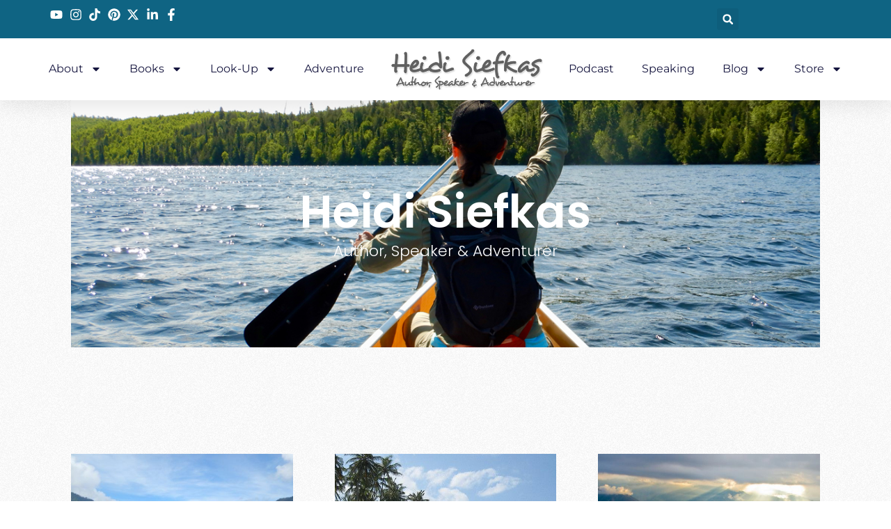

--- FILE ---
content_type: text/html; charset=UTF-8
request_url: https://heidisiefkas.com/category/destinations/south-america/colombia/
body_size: 18845
content:
<!doctype html>
<html dir="ltr" lang="en">
<head>
	<meta charset="UTF-8">
	<meta name="viewport" content="width=device-width, initial-scale=1">
	<link rel="profile" href="https://gmpg.org/xfn/11">
	<title>Colombia | Heidi Siefkas</title>
	<style>img:is([sizes="auto" i], [sizes^="auto," i]) { contain-intrinsic-size: 3000px 1500px }</style>
	
		<!-- All in One SEO 4.8.7 - aioseo.com -->
	<meta name="robots" content="noindex, max-image-preview:large" />
	<meta name="google-site-verification" content="RRCjCr1n0KPtZwlpFGL_guZeYKzT_kS46KNMEi8uSF8" />
	<link rel="canonical" href="https://heidisiefkas.com/category/destinations/south-america/colombia/" />
	<meta name="generator" content="All in One SEO (AIOSEO) 4.8.7" />
		<script type="application/ld+json" class="aioseo-schema">
			{"@context":"https:\/\/schema.org","@graph":[{"@type":"BreadcrumbList","@id":"https:\/\/heidisiefkas.com\/category\/destinations\/south-america\/colombia\/#breadcrumblist","itemListElement":[{"@type":"ListItem","@id":"https:\/\/heidisiefkas.com#listItem","position":1,"name":"Home","item":"https:\/\/heidisiefkas.com","nextItem":{"@type":"ListItem","@id":"https:\/\/heidisiefkas.com\/category\/destinations\/#listItem","name":"Destinations"}},{"@type":"ListItem","@id":"https:\/\/heidisiefkas.com\/category\/destinations\/#listItem","position":2,"name":"Destinations","item":"https:\/\/heidisiefkas.com\/category\/destinations\/","nextItem":{"@type":"ListItem","@id":"https:\/\/heidisiefkas.com\/category\/destinations\/south-america\/#listItem","name":"South America"},"previousItem":{"@type":"ListItem","@id":"https:\/\/heidisiefkas.com#listItem","name":"Home"}},{"@type":"ListItem","@id":"https:\/\/heidisiefkas.com\/category\/destinations\/south-america\/#listItem","position":3,"name":"South America","item":"https:\/\/heidisiefkas.com\/category\/destinations\/south-america\/","nextItem":{"@type":"ListItem","@id":"https:\/\/heidisiefkas.com\/category\/destinations\/south-america\/colombia\/#listItem","name":"Colombia"},"previousItem":{"@type":"ListItem","@id":"https:\/\/heidisiefkas.com\/category\/destinations\/#listItem","name":"Destinations"}},{"@type":"ListItem","@id":"https:\/\/heidisiefkas.com\/category\/destinations\/south-america\/colombia\/#listItem","position":4,"name":"Colombia","previousItem":{"@type":"ListItem","@id":"https:\/\/heidisiefkas.com\/category\/destinations\/south-america\/#listItem","name":"South America"}}]},{"@type":"CollectionPage","@id":"https:\/\/heidisiefkas.com\/category\/destinations\/south-america\/colombia\/#collectionpage","url":"https:\/\/heidisiefkas.com\/category\/destinations\/south-america\/colombia\/","name":"Colombia | Heidi Siefkas","inLanguage":"en","isPartOf":{"@id":"https:\/\/heidisiefkas.com\/#website"},"breadcrumb":{"@id":"https:\/\/heidisiefkas.com\/category\/destinations\/south-america\/colombia\/#breadcrumblist"}},{"@type":"Organization","@id":"https:\/\/heidisiefkas.com\/#organization","name":"Heidi Siefkas","description":"Author & Adventurer","url":"https:\/\/heidisiefkas.com\/"},{"@type":"WebSite","@id":"https:\/\/heidisiefkas.com\/#website","url":"https:\/\/heidisiefkas.com\/","name":"Heidi Siefkas","description":"Author & Adventurer","inLanguage":"en","publisher":{"@id":"https:\/\/heidisiefkas.com\/#organization"}}]}
		</script>
		<!-- All in One SEO -->

<script>
window._wpemojiSettings = {"baseUrl":"https:\/\/s.w.org\/images\/core\/emoji\/16.0.1\/72x72\/","ext":".png","svgUrl":"https:\/\/s.w.org\/images\/core\/emoji\/16.0.1\/svg\/","svgExt":".svg","source":{"concatemoji":"https:\/\/heidisiefkas.com\/wp-includes\/js\/wp-emoji-release.min.js?ver=6.8.3"}};
/*! This file is auto-generated */
!function(s,n){var o,i,e;function c(e){try{var t={supportTests:e,timestamp:(new Date).valueOf()};sessionStorage.setItem(o,JSON.stringify(t))}catch(e){}}function p(e,t,n){e.clearRect(0,0,e.canvas.width,e.canvas.height),e.fillText(t,0,0);var t=new Uint32Array(e.getImageData(0,0,e.canvas.width,e.canvas.height).data),a=(e.clearRect(0,0,e.canvas.width,e.canvas.height),e.fillText(n,0,0),new Uint32Array(e.getImageData(0,0,e.canvas.width,e.canvas.height).data));return t.every(function(e,t){return e===a[t]})}function u(e,t){e.clearRect(0,0,e.canvas.width,e.canvas.height),e.fillText(t,0,0);for(var n=e.getImageData(16,16,1,1),a=0;a<n.data.length;a++)if(0!==n.data[a])return!1;return!0}function f(e,t,n,a){switch(t){case"flag":return n(e,"\ud83c\udff3\ufe0f\u200d\u26a7\ufe0f","\ud83c\udff3\ufe0f\u200b\u26a7\ufe0f")?!1:!n(e,"\ud83c\udde8\ud83c\uddf6","\ud83c\udde8\u200b\ud83c\uddf6")&&!n(e,"\ud83c\udff4\udb40\udc67\udb40\udc62\udb40\udc65\udb40\udc6e\udb40\udc67\udb40\udc7f","\ud83c\udff4\u200b\udb40\udc67\u200b\udb40\udc62\u200b\udb40\udc65\u200b\udb40\udc6e\u200b\udb40\udc67\u200b\udb40\udc7f");case"emoji":return!a(e,"\ud83e\udedf")}return!1}function g(e,t,n,a){var r="undefined"!=typeof WorkerGlobalScope&&self instanceof WorkerGlobalScope?new OffscreenCanvas(300,150):s.createElement("canvas"),o=r.getContext("2d",{willReadFrequently:!0}),i=(o.textBaseline="top",o.font="600 32px Arial",{});return e.forEach(function(e){i[e]=t(o,e,n,a)}),i}function t(e){var t=s.createElement("script");t.src=e,t.defer=!0,s.head.appendChild(t)}"undefined"!=typeof Promise&&(o="wpEmojiSettingsSupports",i=["flag","emoji"],n.supports={everything:!0,everythingExceptFlag:!0},e=new Promise(function(e){s.addEventListener("DOMContentLoaded",e,{once:!0})}),new Promise(function(t){var n=function(){try{var e=JSON.parse(sessionStorage.getItem(o));if("object"==typeof e&&"number"==typeof e.timestamp&&(new Date).valueOf()<e.timestamp+604800&&"object"==typeof e.supportTests)return e.supportTests}catch(e){}return null}();if(!n){if("undefined"!=typeof Worker&&"undefined"!=typeof OffscreenCanvas&&"undefined"!=typeof URL&&URL.createObjectURL&&"undefined"!=typeof Blob)try{var e="postMessage("+g.toString()+"("+[JSON.stringify(i),f.toString(),p.toString(),u.toString()].join(",")+"));",a=new Blob([e],{type:"text/javascript"}),r=new Worker(URL.createObjectURL(a),{name:"wpTestEmojiSupports"});return void(r.onmessage=function(e){c(n=e.data),r.terminate(),t(n)})}catch(e){}c(n=g(i,f,p,u))}t(n)}).then(function(e){for(var t in e)n.supports[t]=e[t],n.supports.everything=n.supports.everything&&n.supports[t],"flag"!==t&&(n.supports.everythingExceptFlag=n.supports.everythingExceptFlag&&n.supports[t]);n.supports.everythingExceptFlag=n.supports.everythingExceptFlag&&!n.supports.flag,n.DOMReady=!1,n.readyCallback=function(){n.DOMReady=!0}}).then(function(){return e}).then(function(){var e;n.supports.everything||(n.readyCallback(),(e=n.source||{}).concatemoji?t(e.concatemoji):e.wpemoji&&e.twemoji&&(t(e.twemoji),t(e.wpemoji)))}))}((window,document),window._wpemojiSettings);
</script>
<link rel='stylesheet' id='sbi_styles-css' href='https://heidisiefkas.com/wp-content/plugins/instagram-feed/css/sbi-styles.min.css?ver=6.9.1' media='all' />
<style id='wp-emoji-styles-inline-css'>

	img.wp-smiley, img.emoji {
		display: inline !important;
		border: none !important;
		box-shadow: none !important;
		height: 1em !important;
		width: 1em !important;
		margin: 0 0.07em !important;
		vertical-align: -0.1em !important;
		background: none !important;
		padding: 0 !important;
	}
</style>
<link rel='stylesheet' id='wp-block-library-css' href='https://heidisiefkas.com/wp-includes/css/dist/block-library/style.min.css?ver=6.8.3' media='all' />
<style id='classic-theme-styles-inline-css'>
/*! This file is auto-generated */
.wp-block-button__link{color:#fff;background-color:#32373c;border-radius:9999px;box-shadow:none;text-decoration:none;padding:calc(.667em + 2px) calc(1.333em + 2px);font-size:1.125em}.wp-block-file__button{background:#32373c;color:#fff;text-decoration:none}
</style>
<style id='global-styles-inline-css'>
:root{--wp--preset--aspect-ratio--square: 1;--wp--preset--aspect-ratio--4-3: 4/3;--wp--preset--aspect-ratio--3-4: 3/4;--wp--preset--aspect-ratio--3-2: 3/2;--wp--preset--aspect-ratio--2-3: 2/3;--wp--preset--aspect-ratio--16-9: 16/9;--wp--preset--aspect-ratio--9-16: 9/16;--wp--preset--color--black: #000000;--wp--preset--color--cyan-bluish-gray: #abb8c3;--wp--preset--color--white: #ffffff;--wp--preset--color--pale-pink: #f78da7;--wp--preset--color--vivid-red: #cf2e2e;--wp--preset--color--luminous-vivid-orange: #ff6900;--wp--preset--color--luminous-vivid-amber: #fcb900;--wp--preset--color--light-green-cyan: #7bdcb5;--wp--preset--color--vivid-green-cyan: #00d084;--wp--preset--color--pale-cyan-blue: #8ed1fc;--wp--preset--color--vivid-cyan-blue: #0693e3;--wp--preset--color--vivid-purple: #9b51e0;--wp--preset--gradient--vivid-cyan-blue-to-vivid-purple: linear-gradient(135deg,rgba(6,147,227,1) 0%,rgb(155,81,224) 100%);--wp--preset--gradient--light-green-cyan-to-vivid-green-cyan: linear-gradient(135deg,rgb(122,220,180) 0%,rgb(0,208,130) 100%);--wp--preset--gradient--luminous-vivid-amber-to-luminous-vivid-orange: linear-gradient(135deg,rgba(252,185,0,1) 0%,rgba(255,105,0,1) 100%);--wp--preset--gradient--luminous-vivid-orange-to-vivid-red: linear-gradient(135deg,rgba(255,105,0,1) 0%,rgb(207,46,46) 100%);--wp--preset--gradient--very-light-gray-to-cyan-bluish-gray: linear-gradient(135deg,rgb(238,238,238) 0%,rgb(169,184,195) 100%);--wp--preset--gradient--cool-to-warm-spectrum: linear-gradient(135deg,rgb(74,234,220) 0%,rgb(151,120,209) 20%,rgb(207,42,186) 40%,rgb(238,44,130) 60%,rgb(251,105,98) 80%,rgb(254,248,76) 100%);--wp--preset--gradient--blush-light-purple: linear-gradient(135deg,rgb(255,206,236) 0%,rgb(152,150,240) 100%);--wp--preset--gradient--blush-bordeaux: linear-gradient(135deg,rgb(254,205,165) 0%,rgb(254,45,45) 50%,rgb(107,0,62) 100%);--wp--preset--gradient--luminous-dusk: linear-gradient(135deg,rgb(255,203,112) 0%,rgb(199,81,192) 50%,rgb(65,88,208) 100%);--wp--preset--gradient--pale-ocean: linear-gradient(135deg,rgb(255,245,203) 0%,rgb(182,227,212) 50%,rgb(51,167,181) 100%);--wp--preset--gradient--electric-grass: linear-gradient(135deg,rgb(202,248,128) 0%,rgb(113,206,126) 100%);--wp--preset--gradient--midnight: linear-gradient(135deg,rgb(2,3,129) 0%,rgb(40,116,252) 100%);--wp--preset--font-size--small: 13px;--wp--preset--font-size--medium: 20px;--wp--preset--font-size--large: 36px;--wp--preset--font-size--x-large: 42px;--wp--preset--spacing--20: 0.44rem;--wp--preset--spacing--30: 0.67rem;--wp--preset--spacing--40: 1rem;--wp--preset--spacing--50: 1.5rem;--wp--preset--spacing--60: 2.25rem;--wp--preset--spacing--70: 3.38rem;--wp--preset--spacing--80: 5.06rem;--wp--preset--shadow--natural: 6px 6px 9px rgba(0, 0, 0, 0.2);--wp--preset--shadow--deep: 12px 12px 50px rgba(0, 0, 0, 0.4);--wp--preset--shadow--sharp: 6px 6px 0px rgba(0, 0, 0, 0.2);--wp--preset--shadow--outlined: 6px 6px 0px -3px rgba(255, 255, 255, 1), 6px 6px rgba(0, 0, 0, 1);--wp--preset--shadow--crisp: 6px 6px 0px rgba(0, 0, 0, 1);}:where(.is-layout-flex){gap: 0.5em;}:where(.is-layout-grid){gap: 0.5em;}body .is-layout-flex{display: flex;}.is-layout-flex{flex-wrap: wrap;align-items: center;}.is-layout-flex > :is(*, div){margin: 0;}body .is-layout-grid{display: grid;}.is-layout-grid > :is(*, div){margin: 0;}:where(.wp-block-columns.is-layout-flex){gap: 2em;}:where(.wp-block-columns.is-layout-grid){gap: 2em;}:where(.wp-block-post-template.is-layout-flex){gap: 1.25em;}:where(.wp-block-post-template.is-layout-grid){gap: 1.25em;}.has-black-color{color: var(--wp--preset--color--black) !important;}.has-cyan-bluish-gray-color{color: var(--wp--preset--color--cyan-bluish-gray) !important;}.has-white-color{color: var(--wp--preset--color--white) !important;}.has-pale-pink-color{color: var(--wp--preset--color--pale-pink) !important;}.has-vivid-red-color{color: var(--wp--preset--color--vivid-red) !important;}.has-luminous-vivid-orange-color{color: var(--wp--preset--color--luminous-vivid-orange) !important;}.has-luminous-vivid-amber-color{color: var(--wp--preset--color--luminous-vivid-amber) !important;}.has-light-green-cyan-color{color: var(--wp--preset--color--light-green-cyan) !important;}.has-vivid-green-cyan-color{color: var(--wp--preset--color--vivid-green-cyan) !important;}.has-pale-cyan-blue-color{color: var(--wp--preset--color--pale-cyan-blue) !important;}.has-vivid-cyan-blue-color{color: var(--wp--preset--color--vivid-cyan-blue) !important;}.has-vivid-purple-color{color: var(--wp--preset--color--vivid-purple) !important;}.has-black-background-color{background-color: var(--wp--preset--color--black) !important;}.has-cyan-bluish-gray-background-color{background-color: var(--wp--preset--color--cyan-bluish-gray) !important;}.has-white-background-color{background-color: var(--wp--preset--color--white) !important;}.has-pale-pink-background-color{background-color: var(--wp--preset--color--pale-pink) !important;}.has-vivid-red-background-color{background-color: var(--wp--preset--color--vivid-red) !important;}.has-luminous-vivid-orange-background-color{background-color: var(--wp--preset--color--luminous-vivid-orange) !important;}.has-luminous-vivid-amber-background-color{background-color: var(--wp--preset--color--luminous-vivid-amber) !important;}.has-light-green-cyan-background-color{background-color: var(--wp--preset--color--light-green-cyan) !important;}.has-vivid-green-cyan-background-color{background-color: var(--wp--preset--color--vivid-green-cyan) !important;}.has-pale-cyan-blue-background-color{background-color: var(--wp--preset--color--pale-cyan-blue) !important;}.has-vivid-cyan-blue-background-color{background-color: var(--wp--preset--color--vivid-cyan-blue) !important;}.has-vivid-purple-background-color{background-color: var(--wp--preset--color--vivid-purple) !important;}.has-black-border-color{border-color: var(--wp--preset--color--black) !important;}.has-cyan-bluish-gray-border-color{border-color: var(--wp--preset--color--cyan-bluish-gray) !important;}.has-white-border-color{border-color: var(--wp--preset--color--white) !important;}.has-pale-pink-border-color{border-color: var(--wp--preset--color--pale-pink) !important;}.has-vivid-red-border-color{border-color: var(--wp--preset--color--vivid-red) !important;}.has-luminous-vivid-orange-border-color{border-color: var(--wp--preset--color--luminous-vivid-orange) !important;}.has-luminous-vivid-amber-border-color{border-color: var(--wp--preset--color--luminous-vivid-amber) !important;}.has-light-green-cyan-border-color{border-color: var(--wp--preset--color--light-green-cyan) !important;}.has-vivid-green-cyan-border-color{border-color: var(--wp--preset--color--vivid-green-cyan) !important;}.has-pale-cyan-blue-border-color{border-color: var(--wp--preset--color--pale-cyan-blue) !important;}.has-vivid-cyan-blue-border-color{border-color: var(--wp--preset--color--vivid-cyan-blue) !important;}.has-vivid-purple-border-color{border-color: var(--wp--preset--color--vivid-purple) !important;}.has-vivid-cyan-blue-to-vivid-purple-gradient-background{background: var(--wp--preset--gradient--vivid-cyan-blue-to-vivid-purple) !important;}.has-light-green-cyan-to-vivid-green-cyan-gradient-background{background: var(--wp--preset--gradient--light-green-cyan-to-vivid-green-cyan) !important;}.has-luminous-vivid-amber-to-luminous-vivid-orange-gradient-background{background: var(--wp--preset--gradient--luminous-vivid-amber-to-luminous-vivid-orange) !important;}.has-luminous-vivid-orange-to-vivid-red-gradient-background{background: var(--wp--preset--gradient--luminous-vivid-orange-to-vivid-red) !important;}.has-very-light-gray-to-cyan-bluish-gray-gradient-background{background: var(--wp--preset--gradient--very-light-gray-to-cyan-bluish-gray) !important;}.has-cool-to-warm-spectrum-gradient-background{background: var(--wp--preset--gradient--cool-to-warm-spectrum) !important;}.has-blush-light-purple-gradient-background{background: var(--wp--preset--gradient--blush-light-purple) !important;}.has-blush-bordeaux-gradient-background{background: var(--wp--preset--gradient--blush-bordeaux) !important;}.has-luminous-dusk-gradient-background{background: var(--wp--preset--gradient--luminous-dusk) !important;}.has-pale-ocean-gradient-background{background: var(--wp--preset--gradient--pale-ocean) !important;}.has-electric-grass-gradient-background{background: var(--wp--preset--gradient--electric-grass) !important;}.has-midnight-gradient-background{background: var(--wp--preset--gradient--midnight) !important;}.has-small-font-size{font-size: var(--wp--preset--font-size--small) !important;}.has-medium-font-size{font-size: var(--wp--preset--font-size--medium) !important;}.has-large-font-size{font-size: var(--wp--preset--font-size--large) !important;}.has-x-large-font-size{font-size: var(--wp--preset--font-size--x-large) !important;}
:where(.wp-block-post-template.is-layout-flex){gap: 1.25em;}:where(.wp-block-post-template.is-layout-grid){gap: 1.25em;}
:where(.wp-block-columns.is-layout-flex){gap: 2em;}:where(.wp-block-columns.is-layout-grid){gap: 2em;}
:root :where(.wp-block-pullquote){font-size: 1.5em;line-height: 1.6;}
</style>
<link rel='stylesheet' id='contact-form-7-css' href='https://heidisiefkas.com/wp-content/plugins/contact-form-7/includes/css/styles.css?ver=6.1.1' media='all' />
<link rel='stylesheet' id='wp-components-css' href='https://heidisiefkas.com/wp-includes/css/dist/components/style.min.css?ver=6.8.3' media='all' />
<link rel='stylesheet' id='godaddy-styles-css' href='https://heidisiefkas.com/wp-content/mu-plugins/vendor/wpex/godaddy-launch/includes/Dependencies/GoDaddy/Styles/build/latest.css?ver=2.0.2' media='all' />
<link rel='stylesheet' id='hello-elementor-css' href='https://heidisiefkas.com/wp-content/themes/hello-elementor/style.min.css?ver=3.1.1' media='all' />
<link rel='stylesheet' id='hello-elementor-theme-style-css' href='https://heidisiefkas.com/wp-content/themes/hello-elementor/theme.min.css?ver=3.1.1' media='all' />
<link rel='stylesheet' id='hello-elementor-header-footer-css' href='https://heidisiefkas.com/wp-content/themes/hello-elementor/header-footer.min.css?ver=3.1.1' media='all' />
<link rel='stylesheet' id='elementor-frontend-css' href='https://heidisiefkas.com/wp-content/plugins/elementor/assets/css/frontend.min.css?ver=3.32.2' media='all' />
<link rel='stylesheet' id='elementor-post-10747-css' href='https://heidisiefkas.com/wp-content/uploads/elementor/css/post-10747.css?ver=1758560443' media='all' />
<link rel='stylesheet' id='widget-icon-list-css' href='https://heidisiefkas.com/wp-content/plugins/elementor/assets/css/widget-icon-list.min.css?ver=3.32.2' media='all' />
<link rel='stylesheet' id='widget-search-form-css' href='https://heidisiefkas.com/wp-content/plugins/elementor-pro/assets/css/widget-search-form.min.css?ver=3.31.3' media='all' />
<link rel='stylesheet' id='widget-nav-menu-css' href='https://heidisiefkas.com/wp-content/plugins/elementor-pro/assets/css/widget-nav-menu.min.css?ver=3.31.3' media='all' />
<link rel='stylesheet' id='widget-image-css' href='https://heidisiefkas.com/wp-content/plugins/elementor/assets/css/widget-image.min.css?ver=3.32.2' media='all' />
<link rel='stylesheet' id='e-sticky-css' href='https://heidisiefkas.com/wp-content/plugins/elementor-pro/assets/css/modules/sticky.min.css?ver=3.31.3' media='all' />
<link rel='stylesheet' id='widget-heading-css' href='https://heidisiefkas.com/wp-content/plugins/elementor/assets/css/widget-heading.min.css?ver=3.32.2' media='all' />
<link rel='stylesheet' id='widget-posts-css' href='https://heidisiefkas.com/wp-content/plugins/elementor-pro/assets/css/widget-posts.min.css?ver=3.31.3' media='all' />
<link rel='stylesheet' id='widget-divider-css' href='https://heidisiefkas.com/wp-content/plugins/elementor/assets/css/widget-divider.min.css?ver=3.32.2' media='all' />
<link rel='stylesheet' id='widget-form-css' href='https://heidisiefkas.com/wp-content/plugins/elementor-pro/assets/css/widget-form.min.css?ver=3.31.3' media='all' />
<link rel='stylesheet' id='sbistyles-css' href='https://heidisiefkas.com/wp-content/plugins/instagram-feed/css/sbi-styles.min.css?ver=6.9.1' media='all' />
<link rel='stylesheet' id='elementor-post-10766-css' href='https://heidisiefkas.com/wp-content/uploads/elementor/css/post-10766.css?ver=1758560444' media='all' />
<link rel='stylesheet' id='elementor-post-11329-css' href='https://heidisiefkas.com/wp-content/uploads/elementor/css/post-11329.css?ver=1758560519' media='all' />
<link rel='stylesheet' id='elementor-gf-local-architectsdaughter-css' href='https://heidisiefkas.com/wp-content/uploads/elementor/google-fonts/css/architectsdaughter.css?ver=1752699638' media='all' />
<link rel='stylesheet' id='elementor-gf-local-salsa-css' href='https://heidisiefkas.com/wp-content/uploads/elementor/google-fonts/css/salsa.css?ver=1752699638' media='all' />
<link rel='stylesheet' id='elementor-gf-local-roboto-css' href='https://heidisiefkas.com/wp-content/uploads/elementor/google-fonts/css/roboto.css?ver=1752699647' media='all' />
<link rel='stylesheet' id='elementor-gf-local-sueellenfrancisco-css' href='https://heidisiefkas.com/wp-content/uploads/elementor/google-fonts/css/sueellenfrancisco.css?ver=1752699647' media='all' />
<link rel='stylesheet' id='elementor-gf-local-justanotherhand-css' href='https://heidisiefkas.com/wp-content/uploads/elementor/google-fonts/css/justanotherhand.css?ver=1752699647' media='all' />
<link rel='stylesheet' id='elementor-gf-local-montserrat-css' href='https://heidisiefkas.com/wp-content/uploads/elementor/google-fonts/css/montserrat.css?ver=1752699653' media='all' />
<link rel='stylesheet' id='elementor-gf-local-poppins-css' href='https://heidisiefkas.com/wp-content/uploads/elementor/google-fonts/css/poppins.css?ver=1752699656' media='all' />
<script src="https://heidisiefkas.com/wp-includes/js/jquery/jquery.min.js?ver=3.7.1" id="jquery-core-js"></script>
<script src="https://heidisiefkas.com/wp-includes/js/jquery/jquery-migrate.min.js?ver=3.4.1" id="jquery-migrate-js"></script>
<link rel="https://api.w.org/" href="https://heidisiefkas.com/wp-json/" /><link rel="alternate" title="JSON" type="application/json" href="https://heidisiefkas.com/wp-json/wp/v2/categories/778" /><link rel="EditURI" type="application/rsd+xml" title="RSD" href="https://heidisiefkas.com/xmlrpc.php?rsd" />
<meta name="generator" content="WordPress 6.8.3" />

<!--BEGIN: TRACKING CODE MANAGER (v2.5.0) BY INTELLYWP.COM IN HEAD//-->
<script async="async" src="//ads.blogherads.com/bh/88/884/88402/1698388/influencer.js" type="text/javascript"></script>
<!-- Facebook Pixel Code -->
<script>
!function(f,b,e,v,n,t,s){if(f.fbq)return;n=f.fbq=function(){n.callMethod?
n.callMethod.apply(n,arguments):n.queue.push(arguments)};if(!f._fbq)f._fbq=n;
n.push=n;n.loaded=!0;n.version='2.0';n.queue=[];t=b.createElement(e);t.async=!0;
t.src=v;s=b.getElementsByTagName(e)[0];s.parentNode.insertBefore(t,s)}(window,
document,'script','https://connect.facebook.net/en_US/fbevents.js');
fbq('init', '1075186742564115'); // Insert your pixel ID here.
fbq('track', 'PageView');
</script>
<noscript><img height="1" width="1" style="display:none" src="https://www.facebook.com/tr?id=1075186742564115&ev=PageView&noscript=1" /></noscript>
<!-- DO NOT MODIFY -->
<!-- End Facebook Pixel Code -->
<script>
  (function(i,s,o,g,r,a,m){i['GoogleAnalyticsObject']=r;i[r]=i[r]||function(){
  (i[r].q=i[r].q||[]).push(arguments)},i[r].l=1*new Date();a=s.createElement(o),
  m=s.getElementsByTagName(o)[0];a.async=1;a.src=g;m.parentNode.insertBefore(a,m)
  })(window,document,'script','https://www.google-analytics.com/analytics.js','ga');

  ga('create', 'UA-80990653-1', 'auto');
  ga('send', 'pageview');

</script>
<!--END: https://wordpress.org/plugins/tracking-code-manager IN HEAD//--><meta name="generator" content="Elementor 3.32.2; features: e_font_icon_svg, additional_custom_breakpoints; settings: css_print_method-external, google_font-enabled, font_display-swap">
			<style>
				.e-con.e-parent:nth-of-type(n+4):not(.e-lazyloaded):not(.e-no-lazyload),
				.e-con.e-parent:nth-of-type(n+4):not(.e-lazyloaded):not(.e-no-lazyload) * {
					background-image: none !important;
				}
				@media screen and (max-height: 1024px) {
					.e-con.e-parent:nth-of-type(n+3):not(.e-lazyloaded):not(.e-no-lazyload),
					.e-con.e-parent:nth-of-type(n+3):not(.e-lazyloaded):not(.e-no-lazyload) * {
						background-image: none !important;
					}
				}
				@media screen and (max-height: 640px) {
					.e-con.e-parent:nth-of-type(n+2):not(.e-lazyloaded):not(.e-no-lazyload),
					.e-con.e-parent:nth-of-type(n+2):not(.e-lazyloaded):not(.e-no-lazyload) * {
						background-image: none !important;
					}
				}
			</style>
			<link rel="icon" href="https://heidisiefkas.com/wp-content/uploads/2018/03/hs-footer-logo.png" sizes="32x32" />
<link rel="icon" href="https://heidisiefkas.com/wp-content/uploads/2018/03/hs-footer-logo.png" sizes="192x192" />
<link rel="apple-touch-icon" href="https://heidisiefkas.com/wp-content/uploads/2018/03/hs-footer-logo.png" />
<meta name="msapplication-TileImage" content="https://heidisiefkas.com/wp-content/uploads/2018/03/hs-footer-logo.png" />
</head>
<body data-rsssl=1 class="archive category category-colombia category-778 wp-theme-hello-elementor elementor-page-11329 elementor-default elementor-template-full-width elementor-kit-10747">


<a class="skip-link screen-reader-text" href="#content">Skip to content</a>

		<header data-elementor-type="header" data-elementor-id="10766" class="elementor elementor-10766 elementor-location-header" data-elementor-post-type="elementor_library">
			<div class="elementor-element elementor-element-a7e1447 e-con-full e-flex e-con e-parent" data-id="a7e1447" data-element_type="container" id="header_pop" data-settings="{&quot;sticky&quot;:&quot;top&quot;,&quot;background_background&quot;:&quot;classic&quot;,&quot;sticky_on&quot;:[&quot;desktop&quot;,&quot;tablet&quot;,&quot;mobile&quot;],&quot;sticky_offset&quot;:0,&quot;sticky_effects_offset&quot;:0,&quot;sticky_anchor_link_offset&quot;:0}">
		<div class="elementor-element elementor-element-6f4088 e-flex e-con-boxed e-con e-child" data-id="6f4088" data-element_type="container" data-settings="{&quot;background_background&quot;:&quot;classic&quot;}">
					<div class="e-con-inner">
		<div class="elementor-element elementor-element-6c736baf elementor-hidden-mobile e-con-full e-flex e-con e-child" data-id="6c736baf" data-element_type="container">
				<div class="elementor-element elementor-element-2cf0b6b2 elementor-icon-list--layout-inline elementor-align-right elementor-mobile-align-left elementor-list-item-link-full_width elementor-widget elementor-widget-icon-list" data-id="2cf0b6b2" data-element_type="widget" data-widget_type="icon-list.default">
				<div class="elementor-widget-container">
							<ul class="elementor-icon-list-items elementor-inline-items">
							<li class="elementor-icon-list-item elementor-inline-item">
											<a href="https://www.youtube.com/@HeidiSiefkas" target="_blank">

												<span class="elementor-icon-list-icon">
							<svg aria-hidden="true" class="e-font-icon-svg e-fab-youtube" viewBox="0 0 576 512" xmlns="http://www.w3.org/2000/svg"><path d="M549.655 124.083c-6.281-23.65-24.787-42.276-48.284-48.597C458.781 64 288 64 288 64S117.22 64 74.629 75.486c-23.497 6.322-42.003 24.947-48.284 48.597-11.412 42.867-11.412 132.305-11.412 132.305s0 89.438 11.412 132.305c6.281 23.65 24.787 41.5 48.284 47.821C117.22 448 288 448 288 448s170.78 0 213.371-11.486c23.497-6.321 42.003-24.171 48.284-47.821 11.412-42.867 11.412-132.305 11.412-132.305s0-89.438-11.412-132.305zm-317.51 213.508V175.185l142.739 81.205-142.739 81.201z"></path></svg>						</span>
										<span class="elementor-icon-list-text"></span>
											</a>
									</li>
								<li class="elementor-icon-list-item elementor-inline-item">
											<a href="https://www.instagram.com/heidisiefkas/" target="_blank">

												<span class="elementor-icon-list-icon">
							<svg aria-hidden="true" class="e-font-icon-svg e-fab-instagram" viewBox="0 0 448 512" xmlns="http://www.w3.org/2000/svg"><path d="M224.1 141c-63.6 0-114.9 51.3-114.9 114.9s51.3 114.9 114.9 114.9S339 319.5 339 255.9 287.7 141 224.1 141zm0 189.6c-41.1 0-74.7-33.5-74.7-74.7s33.5-74.7 74.7-74.7 74.7 33.5 74.7 74.7-33.6 74.7-74.7 74.7zm146.4-194.3c0 14.9-12 26.8-26.8 26.8-14.9 0-26.8-12-26.8-26.8s12-26.8 26.8-26.8 26.8 12 26.8 26.8zm76.1 27.2c-1.7-35.9-9.9-67.7-36.2-93.9-26.2-26.2-58-34.4-93.9-36.2-37-2.1-147.9-2.1-184.9 0-35.8 1.7-67.6 9.9-93.9 36.1s-34.4 58-36.2 93.9c-2.1 37-2.1 147.9 0 184.9 1.7 35.9 9.9 67.7 36.2 93.9s58 34.4 93.9 36.2c37 2.1 147.9 2.1 184.9 0 35.9-1.7 67.7-9.9 93.9-36.2 26.2-26.2 34.4-58 36.2-93.9 2.1-37 2.1-147.8 0-184.8zM398.8 388c-7.8 19.6-22.9 34.7-42.6 42.6-29.5 11.7-99.5 9-132.1 9s-102.7 2.6-132.1-9c-19.6-7.8-34.7-22.9-42.6-42.6-11.7-29.5-9-99.5-9-132.1s-2.6-102.7 9-132.1c7.8-19.6 22.9-34.7 42.6-42.6 29.5-11.7 99.5-9 132.1-9s102.7-2.6 132.1 9c19.6 7.8 34.7 22.9 42.6 42.6 11.7 29.5 9 99.5 9 132.1s2.7 102.7-9 132.1z"></path></svg>						</span>
										<span class="elementor-icon-list-text"></span>
											</a>
									</li>
								<li class="elementor-icon-list-item elementor-inline-item">
											<a href="https://www.tiktok.com/@heidisiefkas" target="_blank">

												<span class="elementor-icon-list-icon">
							<svg aria-hidden="true" class="e-font-icon-svg e-fab-tiktok" viewBox="0 0 448 512" xmlns="http://www.w3.org/2000/svg"><path d="M448,209.91a210.06,210.06,0,0,1-122.77-39.25V349.38A162.55,162.55,0,1,1,185,188.31V278.2a74.62,74.62,0,1,0,52.23,71.18V0l88,0a121.18,121.18,0,0,0,1.86,22.17h0A122.18,122.18,0,0,0,381,102.39a121.43,121.43,0,0,0,67,20.14Z"></path></svg>						</span>
										<span class="elementor-icon-list-text"></span>
											</a>
									</li>
								<li class="elementor-icon-list-item elementor-inline-item">
											<a href="https://www.pinterest.com/heidisiefkas/" target="_blank">

												<span class="elementor-icon-list-icon">
							<svg aria-hidden="true" class="e-font-icon-svg e-fab-pinterest" viewBox="0 0 496 512" xmlns="http://www.w3.org/2000/svg"><path d="M496 256c0 137-111 248-248 248-25.6 0-50.2-3.9-73.4-11.1 10.1-16.5 25.2-43.5 30.8-65 3-11.6 15.4-59 15.4-59 8.1 15.4 31.7 28.5 56.8 28.5 74.8 0 128.7-68.8 128.7-154.3 0-81.9-66.9-143.2-152.9-143.2-107 0-163.9 71.8-163.9 150.1 0 36.4 19.4 81.7 50.3 96.1 4.7 2.2 7.2 1.2 8.3-3.3.8-3.4 5-20.3 6.9-28.1.6-2.5.3-4.7-1.7-7.1-10.1-12.5-18.3-35.3-18.3-56.6 0-54.7 41.4-107.6 112-107.6 60.9 0 103.6 41.5 103.6 100.9 0 67.1-33.9 113.6-78 113.6-24.3 0-42.6-20.1-36.7-44.8 7-29.5 20.5-61.3 20.5-82.6 0-19-10.2-34.9-31.4-34.9-24.9 0-44.9 25.7-44.9 60.2 0 22 7.4 36.8 7.4 36.8s-24.5 103.8-29 123.2c-5 21.4-3 51.6-.9 71.2C65.4 450.9 0 361.1 0 256 0 119 111 8 248 8s248 111 248 248z"></path></svg>						</span>
										<span class="elementor-icon-list-text"></span>
											</a>
									</li>
								<li class="elementor-icon-list-item elementor-inline-item">
											<a href="https://twitter.com/HeidiSiefkas" target="_blank">

												<span class="elementor-icon-list-icon">
							<svg xmlns="http://www.w3.org/2000/svg" viewBox="0 0 512 512"><path d="M389.2 48h70.6L305.6 224.2 487 464H345L233.7 318.6 106.5 464H35.8L200.7 275.5 26.8 48H172.4L272.9 180.9 389.2 48zM364.4 421.8h39.1L151.1 88h-42L364.4 421.8z"></path></svg>						</span>
										<span class="elementor-icon-list-text"></span>
											</a>
									</li>
								<li class="elementor-icon-list-item elementor-inline-item">
											<a href="https://www.linkedin.com/in/heidisiefkas/" target="_blank">

												<span class="elementor-icon-list-icon">
							<svg aria-hidden="true" class="e-font-icon-svg e-fab-linkedin-in" viewBox="0 0 448 512" xmlns="http://www.w3.org/2000/svg"><path d="M100.28 448H7.4V148.9h92.88zM53.79 108.1C24.09 108.1 0 83.5 0 53.8a53.79 53.79 0 0 1 107.58 0c0 29.7-24.1 54.3-53.79 54.3zM447.9 448h-92.68V302.4c0-34.7-.7-79.2-48.29-79.2-48.29 0-55.69 37.7-55.69 76.7V448h-92.78V148.9h89.08v40.8h1.3c12.4-23.5 42.69-48.3 87.88-48.3 94 0 111.28 61.9 111.28 142.3V448z"></path></svg>						</span>
										<span class="elementor-icon-list-text"></span>
											</a>
									</li>
								<li class="elementor-icon-list-item elementor-inline-item">
											<a href="https://www.facebook.com/HeidiNSiefkas" target="_blank">

												<span class="elementor-icon-list-icon">
							<svg aria-hidden="true" class="e-font-icon-svg e-fab-facebook-f" viewBox="0 0 320 512" xmlns="http://www.w3.org/2000/svg"><path d="M279.14 288l14.22-92.66h-88.91v-60.13c0-25.35 12.42-50.06 52.24-50.06h40.42V6.26S260.43 0 225.36 0c-73.22 0-121.08 44.38-121.08 124.72v70.62H22.89V288h81.39v224h100.17V288z"></path></svg>						</span>
										<span class="elementor-icon-list-text"></span>
											</a>
									</li>
						</ul>
						</div>
				</div>
				</div>
		<div class="elementor-element elementor-element-46386c4 e-con-full e-flex e-con e-child" data-id="46386c4" data-element_type="container">
				<div class="elementor-element elementor-element-ba873c6 elementor-widget elementor-widget-html" data-id="ba873c6" data-element_type="widget" data-widget_type="html.default">
				<div class="elementor-widget-container">
					<div id="google_translate_element"></div><script type="text/javascript">
function googleTranslateElementInit() {
  new google.translate.TranslateElement({pageLanguage: 'en', layout: google.translate.TranslateElement.InlineLayout.SIMPLE, autoDisplay: false}, 'google_translate_element');
}
</script><script type="text/javascript" src="//translate.google.com/translate_a/element.js?cb=googleTranslateElementInit"></script>				</div>
				</div>
				<div class="elementor-element elementor-element-9466af0 elementor-search-form--skin-full_screen elementor-widget elementor-widget-search-form" data-id="9466af0" data-element_type="widget" data-settings="{&quot;skin&quot;:&quot;full_screen&quot;}" data-widget_type="search-form.default">
				<div class="elementor-widget-container">
							<search role="search">
			<form class="elementor-search-form" action="https://heidisiefkas.com" method="get">
												<div class="elementor-search-form__toggle" role="button" tabindex="0" aria-label="Search">
					<div class="e-font-icon-svg-container"><svg aria-hidden="true" class="e-font-icon-svg e-fas-search" viewBox="0 0 512 512" xmlns="http://www.w3.org/2000/svg"><path d="M505 442.7L405.3 343c-4.5-4.5-10.6-7-17-7H372c27.6-35.3 44-79.7 44-128C416 93.1 322.9 0 208 0S0 93.1 0 208s93.1 208 208 208c48.3 0 92.7-16.4 128-44v16.3c0 6.4 2.5 12.5 7 17l99.7 99.7c9.4 9.4 24.6 9.4 33.9 0l28.3-28.3c9.4-9.4 9.4-24.6.1-34zM208 336c-70.7 0-128-57.2-128-128 0-70.7 57.2-128 128-128 70.7 0 128 57.2 128 128 0 70.7-57.2 128-128 128z"></path></svg></div>				</div>
								<div class="elementor-search-form__container">
					<label class="elementor-screen-only" for="elementor-search-form-9466af0">Search</label>

					
					<input id="elementor-search-form-9466af0" placeholder="Search Site" class="elementor-search-form__input" type="search" name="s" value="">
					
					
										<div class="dialog-lightbox-close-button dialog-close-button" role="button" tabindex="0" aria-label="Close this search box.">
						<svg aria-hidden="true" class="e-font-icon-svg e-eicon-close" viewBox="0 0 1000 1000" xmlns="http://www.w3.org/2000/svg"><path d="M742 167L500 408 258 167C246 154 233 150 217 150 196 150 179 158 167 167 154 179 150 196 150 212 150 229 154 242 171 254L408 500 167 742C138 771 138 800 167 829 196 858 225 858 254 829L496 587 738 829C750 842 767 846 783 846 800 846 817 842 829 829 842 817 846 804 846 783 846 767 842 750 829 737L588 500 833 258C863 229 863 200 833 171 804 137 775 137 742 167Z"></path></svg>					</div>
									</div>
			</form>
		</search>
						</div>
				</div>
				</div>
					</div>
				</div>
		<div class="elementor-element elementor-element-68ee1cc2 elementor-hidden-tablet elementor-hidden-mobile e-flex e-con-boxed e-con e-child" data-id="68ee1cc2" data-element_type="container" data-settings="{&quot;background_background&quot;:&quot;classic&quot;}">
					<div class="e-con-inner">
				<div class="elementor-element elementor-element-184a2870 elementor-nav-menu__align-center elementor-nav-menu--stretch elementor-nav-menu__text-align-center elementor-nav-menu--dropdown-tablet elementor-nav-menu--toggle elementor-nav-menu--burger elementor-widget elementor-widget-nav-menu" data-id="184a2870" data-element_type="widget" data-settings="{&quot;full_width&quot;:&quot;stretch&quot;,&quot;layout&quot;:&quot;horizontal&quot;,&quot;submenu_icon&quot;:{&quot;value&quot;:&quot;&lt;svg class=\&quot;e-font-icon-svg e-fas-caret-down\&quot; viewBox=\&quot;0 0 320 512\&quot; xmlns=\&quot;http:\/\/www.w3.org\/2000\/svg\&quot;&gt;&lt;path d=\&quot;M31.3 192h257.3c17.8 0 26.7 21.5 14.1 34.1L174.1 354.8c-7.8 7.8-20.5 7.8-28.3 0L17.2 226.1C4.6 213.5 13.5 192 31.3 192z\&quot;&gt;&lt;\/path&gt;&lt;\/svg&gt;&quot;,&quot;library&quot;:&quot;fa-solid&quot;},&quot;toggle&quot;:&quot;burger&quot;}" data-widget_type="nav-menu.default">
				<div class="elementor-widget-container">
								<nav aria-label="Menu" class="elementor-nav-menu--main elementor-nav-menu__container elementor-nav-menu--layout-horizontal e--pointer-underline e--animation-fade">
				<ul id="menu-1-184a2870" class="elementor-nav-menu"><li class="menu-item menu-item-type-post_type menu-item-object-page current-menu-ancestor current_page_ancestor menu-item-has-children menu-item-11462"><a href="https://heidisiefkas.com/about/" class="elementor-item">About</a>
<ul class="sub-menu elementor-nav-menu--dropdown">
	<li class="menu-item menu-item-type-custom menu-item-object-custom menu-item-has-children menu-item-11655"><a href="#" class="elementor-sub-item elementor-item-anchor">Portfolio</a>
	<ul class="sub-menu elementor-nav-menu--dropdown">
		<li class="menu-item menu-item-type-post_type menu-item-object-page menu-item-11673"><a href="https://heidisiefkas.com/interviews/" class="elementor-sub-item">Interviews</a></li>
		<li class="menu-item menu-item-type-post_type menu-item-object-page menu-item-11692"><a href="https://heidisiefkas.com/book-excerpts/" class="elementor-sub-item">Book Excerpts</a></li>
		<li class="menu-item menu-item-type-post_type menu-item-object-page menu-item-11711"><a href="https://heidisiefkas.com/travel-articles/" class="elementor-sub-item">Travel Articles</a></li>
		<li class="menu-item menu-item-type-post_type menu-item-object-page menu-item-11727"><a href="https://heidisiefkas.com/health-wellness-articles/" class="elementor-sub-item">Health &#038; Wellness Articles</a></li>
		<li class="menu-item menu-item-type-custom menu-item-object-custom menu-item-11728"><a target="_blank" href="https://www.mstravelingpants.travel/blog/" class="elementor-sub-item">Ms Traveling Pants Blog</a></li>
	</ul>
</li>
	<li class="menu-item menu-item-type-post_type menu-item-object-page current-menu-ancestor current_page_ancestor menu-item-has-children menu-item-10786"><a href="https://heidisiefkas.com/destinations/" class="elementor-sub-item">Destinations</a>
	<ul class="sub-menu elementor-nav-menu--dropdown">
		<li class="menu-item menu-item-type-taxonomy menu-item-object-category menu-item-has-children menu-item-10787"><a href="https://heidisiefkas.com/category/destinations/africa/" class="elementor-sub-item">Africa</a>
		<ul class="sub-menu elementor-nav-menu--dropdown">
			<li class="menu-item menu-item-type-taxonomy menu-item-object-category menu-item-10796"><a href="https://heidisiefkas.com/category/destinations/africa/egypt/" class="elementor-sub-item">Egypt</a></li>
			<li class="menu-item menu-item-type-taxonomy menu-item-object-category menu-item-10795"><a href="https://heidisiefkas.com/category/destinations/africa/morocco/" class="elementor-sub-item">Morocco</a></li>
			<li class="menu-item menu-item-type-taxonomy menu-item-object-category menu-item-10797"><a href="https://heidisiefkas.com/category/destinations/africa/namibia/" class="elementor-sub-item">Namibia</a></li>
			<li class="menu-item menu-item-type-taxonomy menu-item-object-category menu-item-10794"><a href="https://heidisiefkas.com/category/destinations/africa/south-africa/" class="elementor-sub-item">South Africa</a></li>
		</ul>
</li>
		<li class="menu-item menu-item-type-taxonomy menu-item-object-category menu-item-10788"><a href="https://heidisiefkas.com/category/destinations/antarctica/" class="elementor-sub-item">Antarctica</a></li>
		<li class="menu-item menu-item-type-taxonomy menu-item-object-category menu-item-has-children menu-item-10789"><a href="https://heidisiefkas.com/category/destinations/asia/" class="elementor-sub-item">Asia</a>
		<ul class="sub-menu elementor-nav-menu--dropdown">
			<li class="menu-item menu-item-type-taxonomy menu-item-object-category menu-item-10798"><a href="https://heidisiefkas.com/category/destinations/europe/turkey/" class="elementor-sub-item">Turkey</a></li>
			<li class="menu-item menu-item-type-taxonomy menu-item-object-category menu-item-10799"><a href="https://heidisiefkas.com/category/destinations/asia/china/" class="elementor-sub-item">China</a></li>
			<li class="menu-item menu-item-type-taxonomy menu-item-object-category menu-item-10800"><a href="https://heidisiefkas.com/category/destinations/asia/india/" class="elementor-sub-item">India</a></li>
			<li class="menu-item menu-item-type-taxonomy menu-item-object-category menu-item-10804"><a href="https://heidisiefkas.com/category/destinations/asia/indonesia/" class="elementor-sub-item">Indonesia</a></li>
			<li class="menu-item menu-item-type-taxonomy menu-item-object-category menu-item-10801"><a href="https://heidisiefkas.com/category/destinations/asia/japan/" class="elementor-sub-item">Japan</a></li>
			<li class="menu-item menu-item-type-taxonomy menu-item-object-category menu-item-10802"><a href="https://heidisiefkas.com/category/destinations/asia/thailand/" class="elementor-sub-item">Thailand</a></li>
			<li class="menu-item menu-item-type-taxonomy menu-item-object-category menu-item-10803"><a href="https://heidisiefkas.com/category/destinations/asia/vietnam/" class="elementor-sub-item">Vietnam</a></li>
		</ul>
</li>
		<li class="menu-item menu-item-type-taxonomy menu-item-object-category menu-item-has-children menu-item-10790"><a href="https://heidisiefkas.com/category/destinations/australia-and-oceania/" class="elementor-sub-item">Australia and Oceania</a>
		<ul class="sub-menu elementor-nav-menu--dropdown">
			<li class="menu-item menu-item-type-taxonomy menu-item-object-category menu-item-10805"><a href="https://heidisiefkas.com/category/destinations/australia-and-oceania/australia/" class="elementor-sub-item">Australia</a></li>
			<li class="menu-item menu-item-type-taxonomy menu-item-object-category menu-item-10806"><a href="https://heidisiefkas.com/category/destinations/australia-and-oceania/new-zealand/" class="elementor-sub-item">New Zealand</a></li>
		</ul>
</li>
		<li class="menu-item menu-item-type-taxonomy menu-item-object-category menu-item-has-children menu-item-10791"><a href="https://heidisiefkas.com/category/destinations/europe/" class="elementor-sub-item">Europe</a>
		<ul class="sub-menu elementor-nav-menu--dropdown">
			<li class="menu-item menu-item-type-taxonomy menu-item-object-category menu-item-10807"><a href="https://heidisiefkas.com/category/destinations/europe/spain/" class="elementor-sub-item">Spain</a></li>
			<li class="menu-item menu-item-type-taxonomy menu-item-object-category menu-item-10808"><a href="https://heidisiefkas.com/category/destinations/europe/iceland/" class="elementor-sub-item">Iceland</a></li>
			<li class="menu-item menu-item-type-taxonomy menu-item-object-category menu-item-10809"><a href="https://heidisiefkas.com/category/destinations/europe/italy/" class="elementor-sub-item">Italy</a></li>
			<li class="menu-item menu-item-type-taxonomy menu-item-object-category menu-item-10810"><a href="https://heidisiefkas.com/category/destinations/europe/switzerland/" class="elementor-sub-item">Switzerland</a></li>
			<li class="menu-item menu-item-type-taxonomy menu-item-object-category menu-item-10811"><a href="https://heidisiefkas.com/category/destinations/europe/austria/" class="elementor-sub-item">Austria</a></li>
			<li class="menu-item menu-item-type-taxonomy menu-item-object-category menu-item-10812"><a href="https://heidisiefkas.com/category/destinations/europe/germany/" class="elementor-sub-item">Germany</a></li>
			<li class="menu-item menu-item-type-taxonomy menu-item-object-category menu-item-10813"><a href="https://heidisiefkas.com/category/destinations/europe/norway/" class="elementor-sub-item">Norway</a></li>
			<li class="menu-item menu-item-type-taxonomy menu-item-object-category menu-item-10814"><a href="https://heidisiefkas.com/category/destinations/europe/russia/" class="elementor-sub-item">Russia</a></li>
			<li class="menu-item menu-item-type-taxonomy menu-item-object-category menu-item-10815"><a href="https://heidisiefkas.com/category/destinations/europe/united-kingdom/" class="elementor-sub-item">United Kingdom</a></li>
		</ul>
</li>
		<li class="menu-item menu-item-type-taxonomy menu-item-object-category menu-item-has-children menu-item-10792"><a href="https://heidisiefkas.com/category/destinations/north-america/" class="elementor-sub-item">North America</a>
		<ul class="sub-menu elementor-nav-menu--dropdown">
			<li class="menu-item menu-item-type-taxonomy menu-item-object-category menu-item-10818"><a href="https://heidisiefkas.com/category/destinations/north-america/canada/" class="elementor-sub-item">Canada</a></li>
			<li class="menu-item menu-item-type-taxonomy menu-item-object-category menu-item-10820"><a href="https://heidisiefkas.com/category/destinations/north-america/cayman-islands/" class="elementor-sub-item">Cayman Islands</a></li>
			<li class="menu-item menu-item-type-taxonomy menu-item-object-category menu-item-10817"><a href="https://heidisiefkas.com/category/destinations/north-america/cuba/" class="elementor-sub-item">Cuba</a></li>
			<li class="menu-item menu-item-type-taxonomy menu-item-object-category menu-item-10819"><a href="https://heidisiefkas.com/category/destinations/north-america/nicaragua/" class="elementor-sub-item">Nicaragua</a></li>
			<li class="menu-item menu-item-type-taxonomy menu-item-object-category menu-item-10816"><a href="https://heidisiefkas.com/category/destinations/north-america/usa/" class="elementor-sub-item">USA</a></li>
		</ul>
</li>
		<li class="menu-item menu-item-type-taxonomy menu-item-object-category current-category-ancestor current-menu-ancestor current-menu-parent current-category-parent menu-item-has-children menu-item-10793"><a href="https://heidisiefkas.com/category/destinations/south-america/" class="elementor-sub-item">South America</a>
		<ul class="sub-menu elementor-nav-menu--dropdown">
			<li class="menu-item menu-item-type-taxonomy menu-item-object-category menu-item-10821"><a href="https://heidisiefkas.com/category/destinations/south-america/argentina/" class="elementor-sub-item">Argentina</a></li>
			<li class="menu-item menu-item-type-taxonomy menu-item-object-category menu-item-10825"><a href="https://heidisiefkas.com/category/destinations/south-america/bolivia/" class="elementor-sub-item">Bolivia</a></li>
			<li class="menu-item menu-item-type-taxonomy menu-item-object-category menu-item-10822"><a href="https://heidisiefkas.com/category/destinations/south-america/chile/" class="elementor-sub-item">Chile</a></li>
			<li class="menu-item menu-item-type-taxonomy menu-item-object-category current-menu-item menu-item-10824"><a href="https://heidisiefkas.com/category/destinations/south-america/colombia/" aria-current="page" class="elementor-sub-item elementor-item-active">Colombia</a></li>
			<li class="menu-item menu-item-type-taxonomy menu-item-object-category menu-item-10826"><a href="https://heidisiefkas.com/category/destinations/south-america/ecuador/" class="elementor-sub-item">Ecuador</a></li>
			<li class="menu-item menu-item-type-taxonomy menu-item-object-category menu-item-10823"><a href="https://heidisiefkas.com/category/destinations/south-america/peru/" class="elementor-sub-item">Peru</a></li>
		</ul>
</li>
	</ul>
</li>
</ul>
</li>
<li class="menu-item menu-item-type-custom menu-item-object-custom menu-item-has-children menu-item-10779"><a href="#" class="elementor-item elementor-item-anchor">Books</a>
<ul class="sub-menu elementor-nav-menu--dropdown">
	<li class="menu-item menu-item-type-post_type menu-item-object-page menu-item-10780"><a href="https://heidisiefkas.com/when-all-balls-drop/" class="elementor-sub-item">When All Balls Drop</a></li>
	<li class="menu-item menu-item-type-post_type menu-item-object-page menu-item-10781"><a href="https://heidisiefkas.com/with-new-eyes/" class="elementor-sub-item">With New Eyes</a></li>
	<li class="menu-item menu-item-type-post_type menu-item-object-page menu-item-10782"><a href="https://heidisiefkas.com/cubicle-to-cuba/" class="elementor-sub-item">Cubicle to Cuba</a></li>
	<li class="menu-item menu-item-type-post_type menu-item-object-page menu-item-12185"><a href="https://heidisiefkas.com/look-up-global-stories-of-resilience/" class="elementor-sub-item">Look Up: Global Stories of Resilience</a></li>
	<li class="menu-item menu-item-type-post_type menu-item-object-page menu-item-10784"><a href="https://heidisiefkas.com/up-and-coming/" class="elementor-sub-item">Up and Coming</a></li>
	<li class="menu-item menu-item-type-post_type menu-item-object-page menu-item-10783"><a href="https://heidisiefkas.com/book-reviews/" class="elementor-sub-item">Book Reviews</a></li>
</ul>
</li>
<li class="menu-item menu-item-type-post_type menu-item-object-page menu-item-has-children menu-item-11463"><a href="https://heidisiefkas.com/look-up/" class="elementor-item">Look-Up</a>
<ul class="sub-menu elementor-nav-menu--dropdown">
	<li class="menu-item menu-item-type-post_type menu-item-object-page menu-item-11465"><a href="https://heidisiefkas.com/inspiration/" class="elementor-sub-item">Inspiration</a></li>
</ul>
</li>
<li class="menu-item menu-item-type-post_type menu-item-object-page menu-item-12389"><a href="https://heidisiefkas.com/adventures/" class="elementor-item">Adventure</a></li>
</ul>			</nav>
					<div class="elementor-menu-toggle" role="button" tabindex="0" aria-label="Menu Toggle" aria-expanded="false">
			<svg aria-hidden="true" role="presentation" class="elementor-menu-toggle__icon--open e-font-icon-svg e-eicon-menu-bar" viewBox="0 0 1000 1000" xmlns="http://www.w3.org/2000/svg"><path d="M104 333H896C929 333 958 304 958 271S929 208 896 208H104C71 208 42 237 42 271S71 333 104 333ZM104 583H896C929 583 958 554 958 521S929 458 896 458H104C71 458 42 487 42 521S71 583 104 583ZM104 833H896C929 833 958 804 958 771S929 708 896 708H104C71 708 42 737 42 771S71 833 104 833Z"></path></svg><svg aria-hidden="true" role="presentation" class="elementor-menu-toggle__icon--close e-font-icon-svg e-eicon-close" viewBox="0 0 1000 1000" xmlns="http://www.w3.org/2000/svg"><path d="M742 167L500 408 258 167C246 154 233 150 217 150 196 150 179 158 167 167 154 179 150 196 150 212 150 229 154 242 171 254L408 500 167 742C138 771 138 800 167 829 196 858 225 858 254 829L496 587 738 829C750 842 767 846 783 846 800 846 817 842 829 829 842 817 846 804 846 783 846 767 842 750 829 737L588 500 833 258C863 229 863 200 833 171 804 137 775 137 742 167Z"></path></svg>		</div>
					<nav class="elementor-nav-menu--dropdown elementor-nav-menu__container" aria-hidden="true">
				<ul id="menu-2-184a2870" class="elementor-nav-menu"><li class="menu-item menu-item-type-post_type menu-item-object-page current-menu-ancestor current_page_ancestor menu-item-has-children menu-item-11462"><a href="https://heidisiefkas.com/about/" class="elementor-item" tabindex="-1">About</a>
<ul class="sub-menu elementor-nav-menu--dropdown">
	<li class="menu-item menu-item-type-custom menu-item-object-custom menu-item-has-children menu-item-11655"><a href="#" class="elementor-sub-item elementor-item-anchor" tabindex="-1">Portfolio</a>
	<ul class="sub-menu elementor-nav-menu--dropdown">
		<li class="menu-item menu-item-type-post_type menu-item-object-page menu-item-11673"><a href="https://heidisiefkas.com/interviews/" class="elementor-sub-item" tabindex="-1">Interviews</a></li>
		<li class="menu-item menu-item-type-post_type menu-item-object-page menu-item-11692"><a href="https://heidisiefkas.com/book-excerpts/" class="elementor-sub-item" tabindex="-1">Book Excerpts</a></li>
		<li class="menu-item menu-item-type-post_type menu-item-object-page menu-item-11711"><a href="https://heidisiefkas.com/travel-articles/" class="elementor-sub-item" tabindex="-1">Travel Articles</a></li>
		<li class="menu-item menu-item-type-post_type menu-item-object-page menu-item-11727"><a href="https://heidisiefkas.com/health-wellness-articles/" class="elementor-sub-item" tabindex="-1">Health &#038; Wellness Articles</a></li>
		<li class="menu-item menu-item-type-custom menu-item-object-custom menu-item-11728"><a target="_blank" href="https://www.mstravelingpants.travel/blog/" class="elementor-sub-item" tabindex="-1">Ms Traveling Pants Blog</a></li>
	</ul>
</li>
	<li class="menu-item menu-item-type-post_type menu-item-object-page current-menu-ancestor current_page_ancestor menu-item-has-children menu-item-10786"><a href="https://heidisiefkas.com/destinations/" class="elementor-sub-item" tabindex="-1">Destinations</a>
	<ul class="sub-menu elementor-nav-menu--dropdown">
		<li class="menu-item menu-item-type-taxonomy menu-item-object-category menu-item-has-children menu-item-10787"><a href="https://heidisiefkas.com/category/destinations/africa/" class="elementor-sub-item" tabindex="-1">Africa</a>
		<ul class="sub-menu elementor-nav-menu--dropdown">
			<li class="menu-item menu-item-type-taxonomy menu-item-object-category menu-item-10796"><a href="https://heidisiefkas.com/category/destinations/africa/egypt/" class="elementor-sub-item" tabindex="-1">Egypt</a></li>
			<li class="menu-item menu-item-type-taxonomy menu-item-object-category menu-item-10795"><a href="https://heidisiefkas.com/category/destinations/africa/morocco/" class="elementor-sub-item" tabindex="-1">Morocco</a></li>
			<li class="menu-item menu-item-type-taxonomy menu-item-object-category menu-item-10797"><a href="https://heidisiefkas.com/category/destinations/africa/namibia/" class="elementor-sub-item" tabindex="-1">Namibia</a></li>
			<li class="menu-item menu-item-type-taxonomy menu-item-object-category menu-item-10794"><a href="https://heidisiefkas.com/category/destinations/africa/south-africa/" class="elementor-sub-item" tabindex="-1">South Africa</a></li>
		</ul>
</li>
		<li class="menu-item menu-item-type-taxonomy menu-item-object-category menu-item-10788"><a href="https://heidisiefkas.com/category/destinations/antarctica/" class="elementor-sub-item" tabindex="-1">Antarctica</a></li>
		<li class="menu-item menu-item-type-taxonomy menu-item-object-category menu-item-has-children menu-item-10789"><a href="https://heidisiefkas.com/category/destinations/asia/" class="elementor-sub-item" tabindex="-1">Asia</a>
		<ul class="sub-menu elementor-nav-menu--dropdown">
			<li class="menu-item menu-item-type-taxonomy menu-item-object-category menu-item-10798"><a href="https://heidisiefkas.com/category/destinations/europe/turkey/" class="elementor-sub-item" tabindex="-1">Turkey</a></li>
			<li class="menu-item menu-item-type-taxonomy menu-item-object-category menu-item-10799"><a href="https://heidisiefkas.com/category/destinations/asia/china/" class="elementor-sub-item" tabindex="-1">China</a></li>
			<li class="menu-item menu-item-type-taxonomy menu-item-object-category menu-item-10800"><a href="https://heidisiefkas.com/category/destinations/asia/india/" class="elementor-sub-item" tabindex="-1">India</a></li>
			<li class="menu-item menu-item-type-taxonomy menu-item-object-category menu-item-10804"><a href="https://heidisiefkas.com/category/destinations/asia/indonesia/" class="elementor-sub-item" tabindex="-1">Indonesia</a></li>
			<li class="menu-item menu-item-type-taxonomy menu-item-object-category menu-item-10801"><a href="https://heidisiefkas.com/category/destinations/asia/japan/" class="elementor-sub-item" tabindex="-1">Japan</a></li>
			<li class="menu-item menu-item-type-taxonomy menu-item-object-category menu-item-10802"><a href="https://heidisiefkas.com/category/destinations/asia/thailand/" class="elementor-sub-item" tabindex="-1">Thailand</a></li>
			<li class="menu-item menu-item-type-taxonomy menu-item-object-category menu-item-10803"><a href="https://heidisiefkas.com/category/destinations/asia/vietnam/" class="elementor-sub-item" tabindex="-1">Vietnam</a></li>
		</ul>
</li>
		<li class="menu-item menu-item-type-taxonomy menu-item-object-category menu-item-has-children menu-item-10790"><a href="https://heidisiefkas.com/category/destinations/australia-and-oceania/" class="elementor-sub-item" tabindex="-1">Australia and Oceania</a>
		<ul class="sub-menu elementor-nav-menu--dropdown">
			<li class="menu-item menu-item-type-taxonomy menu-item-object-category menu-item-10805"><a href="https://heidisiefkas.com/category/destinations/australia-and-oceania/australia/" class="elementor-sub-item" tabindex="-1">Australia</a></li>
			<li class="menu-item menu-item-type-taxonomy menu-item-object-category menu-item-10806"><a href="https://heidisiefkas.com/category/destinations/australia-and-oceania/new-zealand/" class="elementor-sub-item" tabindex="-1">New Zealand</a></li>
		</ul>
</li>
		<li class="menu-item menu-item-type-taxonomy menu-item-object-category menu-item-has-children menu-item-10791"><a href="https://heidisiefkas.com/category/destinations/europe/" class="elementor-sub-item" tabindex="-1">Europe</a>
		<ul class="sub-menu elementor-nav-menu--dropdown">
			<li class="menu-item menu-item-type-taxonomy menu-item-object-category menu-item-10807"><a href="https://heidisiefkas.com/category/destinations/europe/spain/" class="elementor-sub-item" tabindex="-1">Spain</a></li>
			<li class="menu-item menu-item-type-taxonomy menu-item-object-category menu-item-10808"><a href="https://heidisiefkas.com/category/destinations/europe/iceland/" class="elementor-sub-item" tabindex="-1">Iceland</a></li>
			<li class="menu-item menu-item-type-taxonomy menu-item-object-category menu-item-10809"><a href="https://heidisiefkas.com/category/destinations/europe/italy/" class="elementor-sub-item" tabindex="-1">Italy</a></li>
			<li class="menu-item menu-item-type-taxonomy menu-item-object-category menu-item-10810"><a href="https://heidisiefkas.com/category/destinations/europe/switzerland/" class="elementor-sub-item" tabindex="-1">Switzerland</a></li>
			<li class="menu-item menu-item-type-taxonomy menu-item-object-category menu-item-10811"><a href="https://heidisiefkas.com/category/destinations/europe/austria/" class="elementor-sub-item" tabindex="-1">Austria</a></li>
			<li class="menu-item menu-item-type-taxonomy menu-item-object-category menu-item-10812"><a href="https://heidisiefkas.com/category/destinations/europe/germany/" class="elementor-sub-item" tabindex="-1">Germany</a></li>
			<li class="menu-item menu-item-type-taxonomy menu-item-object-category menu-item-10813"><a href="https://heidisiefkas.com/category/destinations/europe/norway/" class="elementor-sub-item" tabindex="-1">Norway</a></li>
			<li class="menu-item menu-item-type-taxonomy menu-item-object-category menu-item-10814"><a href="https://heidisiefkas.com/category/destinations/europe/russia/" class="elementor-sub-item" tabindex="-1">Russia</a></li>
			<li class="menu-item menu-item-type-taxonomy menu-item-object-category menu-item-10815"><a href="https://heidisiefkas.com/category/destinations/europe/united-kingdom/" class="elementor-sub-item" tabindex="-1">United Kingdom</a></li>
		</ul>
</li>
		<li class="menu-item menu-item-type-taxonomy menu-item-object-category menu-item-has-children menu-item-10792"><a href="https://heidisiefkas.com/category/destinations/north-america/" class="elementor-sub-item" tabindex="-1">North America</a>
		<ul class="sub-menu elementor-nav-menu--dropdown">
			<li class="menu-item menu-item-type-taxonomy menu-item-object-category menu-item-10818"><a href="https://heidisiefkas.com/category/destinations/north-america/canada/" class="elementor-sub-item" tabindex="-1">Canada</a></li>
			<li class="menu-item menu-item-type-taxonomy menu-item-object-category menu-item-10820"><a href="https://heidisiefkas.com/category/destinations/north-america/cayman-islands/" class="elementor-sub-item" tabindex="-1">Cayman Islands</a></li>
			<li class="menu-item menu-item-type-taxonomy menu-item-object-category menu-item-10817"><a href="https://heidisiefkas.com/category/destinations/north-america/cuba/" class="elementor-sub-item" tabindex="-1">Cuba</a></li>
			<li class="menu-item menu-item-type-taxonomy menu-item-object-category menu-item-10819"><a href="https://heidisiefkas.com/category/destinations/north-america/nicaragua/" class="elementor-sub-item" tabindex="-1">Nicaragua</a></li>
			<li class="menu-item menu-item-type-taxonomy menu-item-object-category menu-item-10816"><a href="https://heidisiefkas.com/category/destinations/north-america/usa/" class="elementor-sub-item" tabindex="-1">USA</a></li>
		</ul>
</li>
		<li class="menu-item menu-item-type-taxonomy menu-item-object-category current-category-ancestor current-menu-ancestor current-menu-parent current-category-parent menu-item-has-children menu-item-10793"><a href="https://heidisiefkas.com/category/destinations/south-america/" class="elementor-sub-item" tabindex="-1">South America</a>
		<ul class="sub-menu elementor-nav-menu--dropdown">
			<li class="menu-item menu-item-type-taxonomy menu-item-object-category menu-item-10821"><a href="https://heidisiefkas.com/category/destinations/south-america/argentina/" class="elementor-sub-item" tabindex="-1">Argentina</a></li>
			<li class="menu-item menu-item-type-taxonomy menu-item-object-category menu-item-10825"><a href="https://heidisiefkas.com/category/destinations/south-america/bolivia/" class="elementor-sub-item" tabindex="-1">Bolivia</a></li>
			<li class="menu-item menu-item-type-taxonomy menu-item-object-category menu-item-10822"><a href="https://heidisiefkas.com/category/destinations/south-america/chile/" class="elementor-sub-item" tabindex="-1">Chile</a></li>
			<li class="menu-item menu-item-type-taxonomy menu-item-object-category current-menu-item menu-item-10824"><a href="https://heidisiefkas.com/category/destinations/south-america/colombia/" aria-current="page" class="elementor-sub-item elementor-item-active" tabindex="-1">Colombia</a></li>
			<li class="menu-item menu-item-type-taxonomy menu-item-object-category menu-item-10826"><a href="https://heidisiefkas.com/category/destinations/south-america/ecuador/" class="elementor-sub-item" tabindex="-1">Ecuador</a></li>
			<li class="menu-item menu-item-type-taxonomy menu-item-object-category menu-item-10823"><a href="https://heidisiefkas.com/category/destinations/south-america/peru/" class="elementor-sub-item" tabindex="-1">Peru</a></li>
		</ul>
</li>
	</ul>
</li>
</ul>
</li>
<li class="menu-item menu-item-type-custom menu-item-object-custom menu-item-has-children menu-item-10779"><a href="#" class="elementor-item elementor-item-anchor" tabindex="-1">Books</a>
<ul class="sub-menu elementor-nav-menu--dropdown">
	<li class="menu-item menu-item-type-post_type menu-item-object-page menu-item-10780"><a href="https://heidisiefkas.com/when-all-balls-drop/" class="elementor-sub-item" tabindex="-1">When All Balls Drop</a></li>
	<li class="menu-item menu-item-type-post_type menu-item-object-page menu-item-10781"><a href="https://heidisiefkas.com/with-new-eyes/" class="elementor-sub-item" tabindex="-1">With New Eyes</a></li>
	<li class="menu-item menu-item-type-post_type menu-item-object-page menu-item-10782"><a href="https://heidisiefkas.com/cubicle-to-cuba/" class="elementor-sub-item" tabindex="-1">Cubicle to Cuba</a></li>
	<li class="menu-item menu-item-type-post_type menu-item-object-page menu-item-12185"><a href="https://heidisiefkas.com/look-up-global-stories-of-resilience/" class="elementor-sub-item" tabindex="-1">Look Up: Global Stories of Resilience</a></li>
	<li class="menu-item menu-item-type-post_type menu-item-object-page menu-item-10784"><a href="https://heidisiefkas.com/up-and-coming/" class="elementor-sub-item" tabindex="-1">Up and Coming</a></li>
	<li class="menu-item menu-item-type-post_type menu-item-object-page menu-item-10783"><a href="https://heidisiefkas.com/book-reviews/" class="elementor-sub-item" tabindex="-1">Book Reviews</a></li>
</ul>
</li>
<li class="menu-item menu-item-type-post_type menu-item-object-page menu-item-has-children menu-item-11463"><a href="https://heidisiefkas.com/look-up/" class="elementor-item" tabindex="-1">Look-Up</a>
<ul class="sub-menu elementor-nav-menu--dropdown">
	<li class="menu-item menu-item-type-post_type menu-item-object-page menu-item-11465"><a href="https://heidisiefkas.com/inspiration/" class="elementor-sub-item" tabindex="-1">Inspiration</a></li>
</ul>
</li>
<li class="menu-item menu-item-type-post_type menu-item-object-page menu-item-12389"><a href="https://heidisiefkas.com/adventures/" class="elementor-item" tabindex="-1">Adventure</a></li>
</ul>			</nav>
						</div>
				</div>
				<div class="elementor-element elementor-element-6ca636bd elementor-widget elementor-widget-image" data-id="6ca636bd" data-element_type="widget" data-widget_type="image.default">
				<div class="elementor-widget-container">
																<a href="https://heidisiefkas.com">
							<img width="411" height="110" src="https://heidisiefkas.com/wp-content/uploads/2018/03/logo-web-grey.png" class="attachment-large size-large wp-image-6361" alt="" srcset="https://heidisiefkas.com/wp-content/uploads/2018/03/logo-web-grey.png 411w, https://heidisiefkas.com/wp-content/uploads/2018/03/logo-web-grey-300x80.png 300w" sizes="(max-width: 411px) 100vw, 411px" />								</a>
															</div>
				</div>
				<div class="elementor-element elementor-element-366bbfd elementor-nav-menu__align-center elementor-nav-menu--stretch elementor-nav-menu__text-align-center elementor-nav-menu--dropdown-tablet elementor-nav-menu--toggle elementor-nav-menu--burger elementor-widget elementor-widget-nav-menu" data-id="366bbfd" data-element_type="widget" data-settings="{&quot;full_width&quot;:&quot;stretch&quot;,&quot;layout&quot;:&quot;horizontal&quot;,&quot;submenu_icon&quot;:{&quot;value&quot;:&quot;&lt;svg class=\&quot;e-font-icon-svg e-fas-caret-down\&quot; viewBox=\&quot;0 0 320 512\&quot; xmlns=\&quot;http:\/\/www.w3.org\/2000\/svg\&quot;&gt;&lt;path d=\&quot;M31.3 192h257.3c17.8 0 26.7 21.5 14.1 34.1L174.1 354.8c-7.8 7.8-20.5 7.8-28.3 0L17.2 226.1C4.6 213.5 13.5 192 31.3 192z\&quot;&gt;&lt;\/path&gt;&lt;\/svg&gt;&quot;,&quot;library&quot;:&quot;fa-solid&quot;},&quot;toggle&quot;:&quot;burger&quot;}" data-widget_type="nav-menu.default">
				<div class="elementor-widget-container">
								<nav aria-label="Menu" class="elementor-nav-menu--main elementor-nav-menu__container elementor-nav-menu--layout-horizontal e--pointer-underline e--animation-fade">
				<ul id="menu-1-366bbfd" class="elementor-nav-menu"><li class="menu-item menu-item-type-post_type menu-item-object-page menu-item-12390"><a href="https://heidisiefkas.com/podcasts/" class="elementor-item">Podcast</a></li>
<li class="menu-item menu-item-type-post_type menu-item-object-page menu-item-11461"><a href="https://heidisiefkas.com/speaking/" class="elementor-item">Speaking</a></li>
<li class="menu-item menu-item-type-post_type menu-item-object-page current_page_parent menu-item-has-children menu-item-10829"><a href="https://heidisiefkas.com/blog/" class="elementor-item">Blog</a>
<ul class="sub-menu elementor-nav-menu--dropdown">
	<li class="menu-item menu-item-type-taxonomy menu-item-object-category current-category-ancestor menu-item-10835"><a href="https://heidisiefkas.com/category/destinations/" class="elementor-sub-item">Destinations</a></li>
	<li class="menu-item menu-item-type-taxonomy menu-item-object-category menu-item-10836"><a href="https://heidisiefkas.com/category/adventure/" class="elementor-sub-item">Adventure​</a></li>
	<li class="menu-item menu-item-type-taxonomy menu-item-object-category menu-item-10837"><a href="https://heidisiefkas.com/category/inspiration/" class="elementor-sub-item">Inspiration</a></li>
	<li class="menu-item menu-item-type-taxonomy menu-item-object-category menu-item-10834"><a href="https://heidisiefkas.com/category/news/" class="elementor-sub-item">News</a></li>
	<li class="menu-item menu-item-type-post_type menu-item-object-page menu-item-10838"><a href="https://heidisiefkas.com/events/" class="elementor-sub-item">Events</a></li>
	<li class="menu-item menu-item-type-post_type menu-item-object-page menu-item-10833"><a href="https://heidisiefkas.com/chatadventure/" class="elementor-sub-item">ChatAdventure</a></li>
</ul>
</li>
<li class="menu-item menu-item-type-post_type menu-item-object-page menu-item-has-children menu-item-10830"><a href="https://heidisiefkas.com/store/" class="elementor-item">Store</a>
<ul class="sub-menu elementor-nav-menu--dropdown">
	<li class="menu-item menu-item-type-post_type menu-item-object-page menu-item-10839"><a href="https://heidisiefkas.com/store/purchase-books/" class="elementor-sub-item">Books</a></li>
	<li class="menu-item menu-item-type-post_type menu-item-object-page menu-item-10840"><a href="https://heidisiefkas.com/store/tshirts/" class="elementor-sub-item">Tshirts</a></li>
	<li class="menu-item menu-item-type-post_type menu-item-object-page menu-item-10841"><a href="https://heidisiefkas.com/store/look-up-items/" class="elementor-sub-item">“Look Up” Items</a></li>
</ul>
</li>
</ul>			</nav>
					<div class="elementor-menu-toggle" role="button" tabindex="0" aria-label="Menu Toggle" aria-expanded="false">
			<svg aria-hidden="true" role="presentation" class="elementor-menu-toggle__icon--open e-font-icon-svg e-eicon-menu-bar" viewBox="0 0 1000 1000" xmlns="http://www.w3.org/2000/svg"><path d="M104 333H896C929 333 958 304 958 271S929 208 896 208H104C71 208 42 237 42 271S71 333 104 333ZM104 583H896C929 583 958 554 958 521S929 458 896 458H104C71 458 42 487 42 521S71 583 104 583ZM104 833H896C929 833 958 804 958 771S929 708 896 708H104C71 708 42 737 42 771S71 833 104 833Z"></path></svg><svg aria-hidden="true" role="presentation" class="elementor-menu-toggle__icon--close e-font-icon-svg e-eicon-close" viewBox="0 0 1000 1000" xmlns="http://www.w3.org/2000/svg"><path d="M742 167L500 408 258 167C246 154 233 150 217 150 196 150 179 158 167 167 154 179 150 196 150 212 150 229 154 242 171 254L408 500 167 742C138 771 138 800 167 829 196 858 225 858 254 829L496 587 738 829C750 842 767 846 783 846 800 846 817 842 829 829 842 817 846 804 846 783 846 767 842 750 829 737L588 500 833 258C863 229 863 200 833 171 804 137 775 137 742 167Z"></path></svg>		</div>
					<nav class="elementor-nav-menu--dropdown elementor-nav-menu__container" aria-hidden="true">
				<ul id="menu-2-366bbfd" class="elementor-nav-menu"><li class="menu-item menu-item-type-post_type menu-item-object-page menu-item-12390"><a href="https://heidisiefkas.com/podcasts/" class="elementor-item" tabindex="-1">Podcast</a></li>
<li class="menu-item menu-item-type-post_type menu-item-object-page menu-item-11461"><a href="https://heidisiefkas.com/speaking/" class="elementor-item" tabindex="-1">Speaking</a></li>
<li class="menu-item menu-item-type-post_type menu-item-object-page current_page_parent menu-item-has-children menu-item-10829"><a href="https://heidisiefkas.com/blog/" class="elementor-item" tabindex="-1">Blog</a>
<ul class="sub-menu elementor-nav-menu--dropdown">
	<li class="menu-item menu-item-type-taxonomy menu-item-object-category current-category-ancestor menu-item-10835"><a href="https://heidisiefkas.com/category/destinations/" class="elementor-sub-item" tabindex="-1">Destinations</a></li>
	<li class="menu-item menu-item-type-taxonomy menu-item-object-category menu-item-10836"><a href="https://heidisiefkas.com/category/adventure/" class="elementor-sub-item" tabindex="-1">Adventure​</a></li>
	<li class="menu-item menu-item-type-taxonomy menu-item-object-category menu-item-10837"><a href="https://heidisiefkas.com/category/inspiration/" class="elementor-sub-item" tabindex="-1">Inspiration</a></li>
	<li class="menu-item menu-item-type-taxonomy menu-item-object-category menu-item-10834"><a href="https://heidisiefkas.com/category/news/" class="elementor-sub-item" tabindex="-1">News</a></li>
	<li class="menu-item menu-item-type-post_type menu-item-object-page menu-item-10838"><a href="https://heidisiefkas.com/events/" class="elementor-sub-item" tabindex="-1">Events</a></li>
	<li class="menu-item menu-item-type-post_type menu-item-object-page menu-item-10833"><a href="https://heidisiefkas.com/chatadventure/" class="elementor-sub-item" tabindex="-1">ChatAdventure</a></li>
</ul>
</li>
<li class="menu-item menu-item-type-post_type menu-item-object-page menu-item-has-children menu-item-10830"><a href="https://heidisiefkas.com/store/" class="elementor-item" tabindex="-1">Store</a>
<ul class="sub-menu elementor-nav-menu--dropdown">
	<li class="menu-item menu-item-type-post_type menu-item-object-page menu-item-10839"><a href="https://heidisiefkas.com/store/purchase-books/" class="elementor-sub-item" tabindex="-1">Books</a></li>
	<li class="menu-item menu-item-type-post_type menu-item-object-page menu-item-10840"><a href="https://heidisiefkas.com/store/tshirts/" class="elementor-sub-item" tabindex="-1">Tshirts</a></li>
	<li class="menu-item menu-item-type-post_type menu-item-object-page menu-item-10841"><a href="https://heidisiefkas.com/store/look-up-items/" class="elementor-sub-item" tabindex="-1">“Look Up” Items</a></li>
</ul>
</li>
</ul>			</nav>
						</div>
				</div>
					</div>
				</div>
		<div class="elementor-element elementor-element-ec9c988 elementor-hidden-desktop e-flex e-con-boxed e-con e-child" data-id="ec9c988" data-element_type="container" data-settings="{&quot;background_background&quot;:&quot;classic&quot;}">
					<div class="e-con-inner">
				<div class="elementor-element elementor-element-f2651e6 elementor-nav-menu__align-center elementor-nav-menu--stretch elementor-nav-menu__text-align-center elementor-nav-menu--dropdown-tablet elementor-nav-menu--toggle elementor-nav-menu--burger elementor-widget elementor-widget-nav-menu" data-id="f2651e6" data-element_type="widget" data-settings="{&quot;full_width&quot;:&quot;stretch&quot;,&quot;layout&quot;:&quot;horizontal&quot;,&quot;submenu_icon&quot;:{&quot;value&quot;:&quot;&lt;svg class=\&quot;e-font-icon-svg e-fas-caret-down\&quot; viewBox=\&quot;0 0 320 512\&quot; xmlns=\&quot;http:\/\/www.w3.org\/2000\/svg\&quot;&gt;&lt;path d=\&quot;M31.3 192h257.3c17.8 0 26.7 21.5 14.1 34.1L174.1 354.8c-7.8 7.8-20.5 7.8-28.3 0L17.2 226.1C4.6 213.5 13.5 192 31.3 192z\&quot;&gt;&lt;\/path&gt;&lt;\/svg&gt;&quot;,&quot;library&quot;:&quot;fa-solid&quot;},&quot;toggle&quot;:&quot;burger&quot;}" data-widget_type="nav-menu.default">
				<div class="elementor-widget-container">
								<nav aria-label="Menu" class="elementor-nav-menu--main elementor-nav-menu__container elementor-nav-menu--layout-horizontal e--pointer-underline e--animation-fade">
				<ul id="menu-1-f2651e6" class="elementor-nav-menu"><li class="menu-item menu-item-type-post_type menu-item-object-page menu-item-home menu-item-12381"><a href="https://heidisiefkas.com/" class="elementor-item">Home</a></li>
<li class="menu-item menu-item-type-post_type menu-item-object-page menu-item-has-children menu-item-11731"><a href="https://heidisiefkas.com/about/" class="elementor-item">About</a>
<ul class="sub-menu elementor-nav-menu--dropdown">
	<li class="menu-item menu-item-type-custom menu-item-object-custom menu-item-has-children menu-item-11733"><a href="#" class="elementor-sub-item elementor-item-anchor">Portfolio</a>
	<ul class="sub-menu elementor-nav-menu--dropdown">
		<li class="menu-item menu-item-type-post_type menu-item-object-page menu-item-11734"><a href="https://heidisiefkas.com/interviews/" class="elementor-sub-item">Interviews</a></li>
		<li class="menu-item menu-item-type-post_type menu-item-object-page menu-item-11735"><a href="https://heidisiefkas.com/book-excerpts/" class="elementor-sub-item">Book Excerpts</a></li>
		<li class="menu-item menu-item-type-post_type menu-item-object-page menu-item-11736"><a href="https://heidisiefkas.com/travel-articles/" class="elementor-sub-item">Travel Articles</a></li>
		<li class="menu-item menu-item-type-post_type menu-item-object-page menu-item-11737"><a href="https://heidisiefkas.com/health-wellness-articles/" class="elementor-sub-item">Health &#038; Wellness Articles</a></li>
		<li class="menu-item menu-item-type-custom menu-item-object-custom menu-item-11738"><a href="https://www.mstravelingpants.travel/blog/" class="elementor-sub-item">Ms Traveling Pants Blog</a></li>
	</ul>
</li>
	<li class="menu-item menu-item-type-post_type menu-item-object-page menu-item-has-children menu-item-11739"><a href="https://heidisiefkas.com/destinations/" class="elementor-sub-item">Destinations</a>
	<ul class="sub-menu elementor-nav-menu--dropdown">
		<li class="menu-item menu-item-type-taxonomy menu-item-object-category menu-item-has-children menu-item-11740"><a href="https://heidisiefkas.com/category/destinations/africa/" class="elementor-sub-item">Africa</a>
		<ul class="sub-menu elementor-nav-menu--dropdown">
			<li class="menu-item menu-item-type-taxonomy menu-item-object-category menu-item-11775"><a href="https://heidisiefkas.com/category/destinations/africa/egypt/" class="elementor-sub-item">Egypt</a></li>
			<li class="menu-item menu-item-type-taxonomy menu-item-object-category menu-item-11776"><a href="https://heidisiefkas.com/category/destinations/africa/morocco/" class="elementor-sub-item">Morocco</a></li>
			<li class="menu-item menu-item-type-taxonomy menu-item-object-category menu-item-11777"><a href="https://heidisiefkas.com/category/destinations/africa/namibia/" class="elementor-sub-item">Namibia</a></li>
			<li class="menu-item menu-item-type-taxonomy menu-item-object-category menu-item-11778"><a href="https://heidisiefkas.com/category/destinations/africa/south-africa/" class="elementor-sub-item">South Africa</a></li>
		</ul>
</li>
		<li class="menu-item menu-item-type-taxonomy menu-item-object-category menu-item-11741"><a href="https://heidisiefkas.com/category/destinations/antarctica/" class="elementor-sub-item">Antarctica</a></li>
		<li class="menu-item menu-item-type-taxonomy menu-item-object-category menu-item-has-children menu-item-11742"><a href="https://heidisiefkas.com/category/destinations/asia/" class="elementor-sub-item">Asia</a>
		<ul class="sub-menu elementor-nav-menu--dropdown">
			<li class="menu-item menu-item-type-taxonomy menu-item-object-category menu-item-11782"><a href="https://heidisiefkas.com/category/destinations/europe/turkey/" class="elementor-sub-item">Turkey</a></li>
			<li class="menu-item menu-item-type-taxonomy menu-item-object-category menu-item-11783"><a href="https://heidisiefkas.com/category/destinations/asia/china/" class="elementor-sub-item">China</a></li>
			<li class="menu-item menu-item-type-taxonomy menu-item-object-category menu-item-11784"><a href="https://heidisiefkas.com/category/destinations/asia/india/" class="elementor-sub-item">India</a></li>
			<li class="menu-item menu-item-type-taxonomy menu-item-object-category menu-item-11789"><a href="https://heidisiefkas.com/category/destinations/asia/indonesia/" class="elementor-sub-item">Indonesia</a></li>
			<li class="menu-item menu-item-type-taxonomy menu-item-object-category menu-item-11790"><a href="https://heidisiefkas.com/category/destinations/asia/japan/" class="elementor-sub-item">Japan</a></li>
			<li class="menu-item menu-item-type-taxonomy menu-item-object-category menu-item-11791"><a href="https://heidisiefkas.com/category/destinations/asia/thailand/" class="elementor-sub-item">Thailand</a></li>
			<li class="menu-item menu-item-type-taxonomy menu-item-object-category menu-item-11792"><a href="https://heidisiefkas.com/category/destinations/asia/vietnam/" class="elementor-sub-item">Vietnam</a></li>
		</ul>
</li>
		<li class="menu-item menu-item-type-taxonomy menu-item-object-category menu-item-has-children menu-item-11743"><a href="https://heidisiefkas.com/category/destinations/australia-and-oceania/" class="elementor-sub-item">Australia and Oceania</a>
		<ul class="sub-menu elementor-nav-menu--dropdown">
			<li class="menu-item menu-item-type-taxonomy menu-item-object-category menu-item-11793"><a href="https://heidisiefkas.com/category/destinations/australia-and-oceania/australia/" class="elementor-sub-item">Australia</a></li>
			<li class="menu-item menu-item-type-taxonomy menu-item-object-category menu-item-11794"><a href="https://heidisiefkas.com/category/destinations/australia-and-oceania/new-zealand/" class="elementor-sub-item">New Zealand</a></li>
		</ul>
</li>
		<li class="menu-item menu-item-type-taxonomy menu-item-object-category menu-item-has-children menu-item-11744"><a href="https://heidisiefkas.com/category/destinations/europe/" class="elementor-sub-item">Europe</a>
		<ul class="sub-menu elementor-nav-menu--dropdown">
			<li class="menu-item menu-item-type-taxonomy menu-item-object-category menu-item-11795"><a href="https://heidisiefkas.com/category/destinations/europe/spain/" class="elementor-sub-item">Spain</a></li>
			<li class="menu-item menu-item-type-taxonomy menu-item-object-category menu-item-11796"><a href="https://heidisiefkas.com/category/destinations/europe/iceland/" class="elementor-sub-item">Iceland</a></li>
			<li class="menu-item menu-item-type-taxonomy menu-item-object-category menu-item-11758"><a href="https://heidisiefkas.com/category/destinations/europe/italy/" class="elementor-sub-item">Italy</a></li>
			<li class="menu-item menu-item-type-taxonomy menu-item-object-category menu-item-11798"><a href="https://heidisiefkas.com/category/destinations/europe/switzerland/" class="elementor-sub-item">Switzerland</a></li>
			<li class="menu-item menu-item-type-taxonomy menu-item-object-category menu-item-11799"><a href="https://heidisiefkas.com/category/destinations/europe/austria/" class="elementor-sub-item">Austria</a></li>
			<li class="menu-item menu-item-type-taxonomy menu-item-object-category menu-item-11753"><a href="https://heidisiefkas.com/category/destinations/europe/germany/" class="elementor-sub-item">Germany</a></li>
			<li class="menu-item menu-item-type-taxonomy menu-item-object-category menu-item-11800"><a href="https://heidisiefkas.com/category/destinations/europe/norway/" class="elementor-sub-item">Norway</a></li>
			<li class="menu-item menu-item-type-taxonomy menu-item-object-category menu-item-11801"><a href="https://heidisiefkas.com/category/destinations/asia/russia-asia/" class="elementor-sub-item">Russia</a></li>
			<li class="menu-item menu-item-type-taxonomy menu-item-object-category menu-item-11802"><a href="https://heidisiefkas.com/category/destinations/europe/united-kingdom/" class="elementor-sub-item">United Kingdom</a></li>
		</ul>
</li>
		<li class="menu-item menu-item-type-taxonomy menu-item-object-category menu-item-11760"><a href="https://heidisiefkas.com/category/destinations/north-america/" class="elementor-sub-item">North America</a></li>
		<li class="menu-item menu-item-type-taxonomy menu-item-object-category current-category-ancestor menu-item-11761"><a href="https://heidisiefkas.com/category/destinations/south-america/" class="elementor-sub-item">South America</a></li>
	</ul>
</li>
</ul>
</li>
<li class="menu-item menu-item-type-custom menu-item-object-custom menu-item-has-children menu-item-11732"><a href="#" class="elementor-item elementor-item-anchor">Books</a>
<ul class="sub-menu elementor-nav-menu--dropdown">
	<li class="menu-item menu-item-type-post_type menu-item-object-page menu-item-11763"><a href="https://heidisiefkas.com/when-all-balls-drop/" class="elementor-sub-item">When All Balls Drop</a></li>
	<li class="menu-item menu-item-type-post_type menu-item-object-page menu-item-11762"><a href="https://heidisiefkas.com/with-new-eyes/" class="elementor-sub-item">With New Eyes</a></li>
	<li class="menu-item menu-item-type-post_type menu-item-object-page menu-item-11765"><a href="https://heidisiefkas.com/cubicle-to-cuba/" class="elementor-sub-item">Cubicle to Cuba</a></li>
	<li class="menu-item menu-item-type-post_type menu-item-object-page menu-item-12186"><a href="https://heidisiefkas.com/look-up-global-stories-of-resilience/" class="elementor-sub-item">Look Up: Global Stories of Resilience</a></li>
	<li class="menu-item menu-item-type-post_type menu-item-object-page menu-item-11764"><a href="https://heidisiefkas.com/up-and-coming/" class="elementor-sub-item">Up and Coming</a></li>
	<li class="menu-item menu-item-type-post_type menu-item-object-page menu-item-11766"><a href="https://heidisiefkas.com/book-reviews/" class="elementor-sub-item">Book Reviews</a></li>
</ul>
</li>
<li class="menu-item menu-item-type-post_type menu-item-object-page menu-item-has-children menu-item-11767"><a href="https://heidisiefkas.com/look-up/" class="elementor-item">Look-Up</a>
<ul class="sub-menu elementor-nav-menu--dropdown">
	<li class="menu-item menu-item-type-post_type menu-item-object-page menu-item-11768"><a href="https://heidisiefkas.com/inspiration/" class="elementor-sub-item">Inspiration</a></li>
</ul>
</li>
<li class="menu-item menu-item-type-post_type menu-item-object-page menu-item-11769"><a href="https://heidisiefkas.com/adventures/" class="elementor-item">Adventures</a></li>
<li class="menu-item menu-item-type-post_type menu-item-object-page menu-item-12387"><a href="https://heidisiefkas.com/podcasts/" class="elementor-item">Look Up Mindset Podcast</a></li>
<li class="menu-item menu-item-type-post_type menu-item-object-page menu-item-11770"><a href="https://heidisiefkas.com/speaking/" class="elementor-item">Speaking</a></li>
<li class="menu-item menu-item-type-post_type menu-item-object-page current_page_parent menu-item-11730"><a href="https://heidisiefkas.com/blog/" class="elementor-item">Blog</a></li>
<li class="menu-item menu-item-type-post_type menu-item-object-page menu-item-has-children menu-item-11771"><a href="https://heidisiefkas.com/store/" class="elementor-item">Store</a>
<ul class="sub-menu elementor-nav-menu--dropdown">
	<li class="menu-item menu-item-type-post_type menu-item-object-page menu-item-11773"><a href="https://heidisiefkas.com/store/purchase-books/" class="elementor-sub-item">Books</a></li>
	<li class="menu-item menu-item-type-post_type menu-item-object-page menu-item-11774"><a href="https://heidisiefkas.com/store/tshirts/" class="elementor-sub-item">Tshirts</a></li>
	<li class="menu-item menu-item-type-post_type menu-item-object-page menu-item-11772"><a href="https://heidisiefkas.com/store/look-up-items/" class="elementor-sub-item">“Look Up” Items</a></li>
</ul>
</li>
</ul>			</nav>
					<div class="elementor-menu-toggle" role="button" tabindex="0" aria-label="Menu Toggle" aria-expanded="false">
			<svg aria-hidden="true" role="presentation" class="elementor-menu-toggle__icon--open e-font-icon-svg e-eicon-menu-bar" viewBox="0 0 1000 1000" xmlns="http://www.w3.org/2000/svg"><path d="M104 333H896C929 333 958 304 958 271S929 208 896 208H104C71 208 42 237 42 271S71 333 104 333ZM104 583H896C929 583 958 554 958 521S929 458 896 458H104C71 458 42 487 42 521S71 583 104 583ZM104 833H896C929 833 958 804 958 771S929 708 896 708H104C71 708 42 737 42 771S71 833 104 833Z"></path></svg><svg aria-hidden="true" role="presentation" class="elementor-menu-toggle__icon--close e-font-icon-svg e-eicon-close" viewBox="0 0 1000 1000" xmlns="http://www.w3.org/2000/svg"><path d="M742 167L500 408 258 167C246 154 233 150 217 150 196 150 179 158 167 167 154 179 150 196 150 212 150 229 154 242 171 254L408 500 167 742C138 771 138 800 167 829 196 858 225 858 254 829L496 587 738 829C750 842 767 846 783 846 800 846 817 842 829 829 842 817 846 804 846 783 846 767 842 750 829 737L588 500 833 258C863 229 863 200 833 171 804 137 775 137 742 167Z"></path></svg>		</div>
					<nav class="elementor-nav-menu--dropdown elementor-nav-menu__container" aria-hidden="true">
				<ul id="menu-2-f2651e6" class="elementor-nav-menu"><li class="menu-item menu-item-type-post_type menu-item-object-page menu-item-home menu-item-12381"><a href="https://heidisiefkas.com/" class="elementor-item" tabindex="-1">Home</a></li>
<li class="menu-item menu-item-type-post_type menu-item-object-page menu-item-has-children menu-item-11731"><a href="https://heidisiefkas.com/about/" class="elementor-item" tabindex="-1">About</a>
<ul class="sub-menu elementor-nav-menu--dropdown">
	<li class="menu-item menu-item-type-custom menu-item-object-custom menu-item-has-children menu-item-11733"><a href="#" class="elementor-sub-item elementor-item-anchor" tabindex="-1">Portfolio</a>
	<ul class="sub-menu elementor-nav-menu--dropdown">
		<li class="menu-item menu-item-type-post_type menu-item-object-page menu-item-11734"><a href="https://heidisiefkas.com/interviews/" class="elementor-sub-item" tabindex="-1">Interviews</a></li>
		<li class="menu-item menu-item-type-post_type menu-item-object-page menu-item-11735"><a href="https://heidisiefkas.com/book-excerpts/" class="elementor-sub-item" tabindex="-1">Book Excerpts</a></li>
		<li class="menu-item menu-item-type-post_type menu-item-object-page menu-item-11736"><a href="https://heidisiefkas.com/travel-articles/" class="elementor-sub-item" tabindex="-1">Travel Articles</a></li>
		<li class="menu-item menu-item-type-post_type menu-item-object-page menu-item-11737"><a href="https://heidisiefkas.com/health-wellness-articles/" class="elementor-sub-item" tabindex="-1">Health &#038; Wellness Articles</a></li>
		<li class="menu-item menu-item-type-custom menu-item-object-custom menu-item-11738"><a href="https://www.mstravelingpants.travel/blog/" class="elementor-sub-item" tabindex="-1">Ms Traveling Pants Blog</a></li>
	</ul>
</li>
	<li class="menu-item menu-item-type-post_type menu-item-object-page menu-item-has-children menu-item-11739"><a href="https://heidisiefkas.com/destinations/" class="elementor-sub-item" tabindex="-1">Destinations</a>
	<ul class="sub-menu elementor-nav-menu--dropdown">
		<li class="menu-item menu-item-type-taxonomy menu-item-object-category menu-item-has-children menu-item-11740"><a href="https://heidisiefkas.com/category/destinations/africa/" class="elementor-sub-item" tabindex="-1">Africa</a>
		<ul class="sub-menu elementor-nav-menu--dropdown">
			<li class="menu-item menu-item-type-taxonomy menu-item-object-category menu-item-11775"><a href="https://heidisiefkas.com/category/destinations/africa/egypt/" class="elementor-sub-item" tabindex="-1">Egypt</a></li>
			<li class="menu-item menu-item-type-taxonomy menu-item-object-category menu-item-11776"><a href="https://heidisiefkas.com/category/destinations/africa/morocco/" class="elementor-sub-item" tabindex="-1">Morocco</a></li>
			<li class="menu-item menu-item-type-taxonomy menu-item-object-category menu-item-11777"><a href="https://heidisiefkas.com/category/destinations/africa/namibia/" class="elementor-sub-item" tabindex="-1">Namibia</a></li>
			<li class="menu-item menu-item-type-taxonomy menu-item-object-category menu-item-11778"><a href="https://heidisiefkas.com/category/destinations/africa/south-africa/" class="elementor-sub-item" tabindex="-1">South Africa</a></li>
		</ul>
</li>
		<li class="menu-item menu-item-type-taxonomy menu-item-object-category menu-item-11741"><a href="https://heidisiefkas.com/category/destinations/antarctica/" class="elementor-sub-item" tabindex="-1">Antarctica</a></li>
		<li class="menu-item menu-item-type-taxonomy menu-item-object-category menu-item-has-children menu-item-11742"><a href="https://heidisiefkas.com/category/destinations/asia/" class="elementor-sub-item" tabindex="-1">Asia</a>
		<ul class="sub-menu elementor-nav-menu--dropdown">
			<li class="menu-item menu-item-type-taxonomy menu-item-object-category menu-item-11782"><a href="https://heidisiefkas.com/category/destinations/europe/turkey/" class="elementor-sub-item" tabindex="-1">Turkey</a></li>
			<li class="menu-item menu-item-type-taxonomy menu-item-object-category menu-item-11783"><a href="https://heidisiefkas.com/category/destinations/asia/china/" class="elementor-sub-item" tabindex="-1">China</a></li>
			<li class="menu-item menu-item-type-taxonomy menu-item-object-category menu-item-11784"><a href="https://heidisiefkas.com/category/destinations/asia/india/" class="elementor-sub-item" tabindex="-1">India</a></li>
			<li class="menu-item menu-item-type-taxonomy menu-item-object-category menu-item-11789"><a href="https://heidisiefkas.com/category/destinations/asia/indonesia/" class="elementor-sub-item" tabindex="-1">Indonesia</a></li>
			<li class="menu-item menu-item-type-taxonomy menu-item-object-category menu-item-11790"><a href="https://heidisiefkas.com/category/destinations/asia/japan/" class="elementor-sub-item" tabindex="-1">Japan</a></li>
			<li class="menu-item menu-item-type-taxonomy menu-item-object-category menu-item-11791"><a href="https://heidisiefkas.com/category/destinations/asia/thailand/" class="elementor-sub-item" tabindex="-1">Thailand</a></li>
			<li class="menu-item menu-item-type-taxonomy menu-item-object-category menu-item-11792"><a href="https://heidisiefkas.com/category/destinations/asia/vietnam/" class="elementor-sub-item" tabindex="-1">Vietnam</a></li>
		</ul>
</li>
		<li class="menu-item menu-item-type-taxonomy menu-item-object-category menu-item-has-children menu-item-11743"><a href="https://heidisiefkas.com/category/destinations/australia-and-oceania/" class="elementor-sub-item" tabindex="-1">Australia and Oceania</a>
		<ul class="sub-menu elementor-nav-menu--dropdown">
			<li class="menu-item menu-item-type-taxonomy menu-item-object-category menu-item-11793"><a href="https://heidisiefkas.com/category/destinations/australia-and-oceania/australia/" class="elementor-sub-item" tabindex="-1">Australia</a></li>
			<li class="menu-item menu-item-type-taxonomy menu-item-object-category menu-item-11794"><a href="https://heidisiefkas.com/category/destinations/australia-and-oceania/new-zealand/" class="elementor-sub-item" tabindex="-1">New Zealand</a></li>
		</ul>
</li>
		<li class="menu-item menu-item-type-taxonomy menu-item-object-category menu-item-has-children menu-item-11744"><a href="https://heidisiefkas.com/category/destinations/europe/" class="elementor-sub-item" tabindex="-1">Europe</a>
		<ul class="sub-menu elementor-nav-menu--dropdown">
			<li class="menu-item menu-item-type-taxonomy menu-item-object-category menu-item-11795"><a href="https://heidisiefkas.com/category/destinations/europe/spain/" class="elementor-sub-item" tabindex="-1">Spain</a></li>
			<li class="menu-item menu-item-type-taxonomy menu-item-object-category menu-item-11796"><a href="https://heidisiefkas.com/category/destinations/europe/iceland/" class="elementor-sub-item" tabindex="-1">Iceland</a></li>
			<li class="menu-item menu-item-type-taxonomy menu-item-object-category menu-item-11758"><a href="https://heidisiefkas.com/category/destinations/europe/italy/" class="elementor-sub-item" tabindex="-1">Italy</a></li>
			<li class="menu-item menu-item-type-taxonomy menu-item-object-category menu-item-11798"><a href="https://heidisiefkas.com/category/destinations/europe/switzerland/" class="elementor-sub-item" tabindex="-1">Switzerland</a></li>
			<li class="menu-item menu-item-type-taxonomy menu-item-object-category menu-item-11799"><a href="https://heidisiefkas.com/category/destinations/europe/austria/" class="elementor-sub-item" tabindex="-1">Austria</a></li>
			<li class="menu-item menu-item-type-taxonomy menu-item-object-category menu-item-11753"><a href="https://heidisiefkas.com/category/destinations/europe/germany/" class="elementor-sub-item" tabindex="-1">Germany</a></li>
			<li class="menu-item menu-item-type-taxonomy menu-item-object-category menu-item-11800"><a href="https://heidisiefkas.com/category/destinations/europe/norway/" class="elementor-sub-item" tabindex="-1">Norway</a></li>
			<li class="menu-item menu-item-type-taxonomy menu-item-object-category menu-item-11801"><a href="https://heidisiefkas.com/category/destinations/asia/russia-asia/" class="elementor-sub-item" tabindex="-1">Russia</a></li>
			<li class="menu-item menu-item-type-taxonomy menu-item-object-category menu-item-11802"><a href="https://heidisiefkas.com/category/destinations/europe/united-kingdom/" class="elementor-sub-item" tabindex="-1">United Kingdom</a></li>
		</ul>
</li>
		<li class="menu-item menu-item-type-taxonomy menu-item-object-category menu-item-11760"><a href="https://heidisiefkas.com/category/destinations/north-america/" class="elementor-sub-item" tabindex="-1">North America</a></li>
		<li class="menu-item menu-item-type-taxonomy menu-item-object-category current-category-ancestor menu-item-11761"><a href="https://heidisiefkas.com/category/destinations/south-america/" class="elementor-sub-item" tabindex="-1">South America</a></li>
	</ul>
</li>
</ul>
</li>
<li class="menu-item menu-item-type-custom menu-item-object-custom menu-item-has-children menu-item-11732"><a href="#" class="elementor-item elementor-item-anchor" tabindex="-1">Books</a>
<ul class="sub-menu elementor-nav-menu--dropdown">
	<li class="menu-item menu-item-type-post_type menu-item-object-page menu-item-11763"><a href="https://heidisiefkas.com/when-all-balls-drop/" class="elementor-sub-item" tabindex="-1">When All Balls Drop</a></li>
	<li class="menu-item menu-item-type-post_type menu-item-object-page menu-item-11762"><a href="https://heidisiefkas.com/with-new-eyes/" class="elementor-sub-item" tabindex="-1">With New Eyes</a></li>
	<li class="menu-item menu-item-type-post_type menu-item-object-page menu-item-11765"><a href="https://heidisiefkas.com/cubicle-to-cuba/" class="elementor-sub-item" tabindex="-1">Cubicle to Cuba</a></li>
	<li class="menu-item menu-item-type-post_type menu-item-object-page menu-item-12186"><a href="https://heidisiefkas.com/look-up-global-stories-of-resilience/" class="elementor-sub-item" tabindex="-1">Look Up: Global Stories of Resilience</a></li>
	<li class="menu-item menu-item-type-post_type menu-item-object-page menu-item-11764"><a href="https://heidisiefkas.com/up-and-coming/" class="elementor-sub-item" tabindex="-1">Up and Coming</a></li>
	<li class="menu-item menu-item-type-post_type menu-item-object-page menu-item-11766"><a href="https://heidisiefkas.com/book-reviews/" class="elementor-sub-item" tabindex="-1">Book Reviews</a></li>
</ul>
</li>
<li class="menu-item menu-item-type-post_type menu-item-object-page menu-item-has-children menu-item-11767"><a href="https://heidisiefkas.com/look-up/" class="elementor-item" tabindex="-1">Look-Up</a>
<ul class="sub-menu elementor-nav-menu--dropdown">
	<li class="menu-item menu-item-type-post_type menu-item-object-page menu-item-11768"><a href="https://heidisiefkas.com/inspiration/" class="elementor-sub-item" tabindex="-1">Inspiration</a></li>
</ul>
</li>
<li class="menu-item menu-item-type-post_type menu-item-object-page menu-item-11769"><a href="https://heidisiefkas.com/adventures/" class="elementor-item" tabindex="-1">Adventures</a></li>
<li class="menu-item menu-item-type-post_type menu-item-object-page menu-item-12387"><a href="https://heidisiefkas.com/podcasts/" class="elementor-item" tabindex="-1">Look Up Mindset Podcast</a></li>
<li class="menu-item menu-item-type-post_type menu-item-object-page menu-item-11770"><a href="https://heidisiefkas.com/speaking/" class="elementor-item" tabindex="-1">Speaking</a></li>
<li class="menu-item menu-item-type-post_type menu-item-object-page current_page_parent menu-item-11730"><a href="https://heidisiefkas.com/blog/" class="elementor-item" tabindex="-1">Blog</a></li>
<li class="menu-item menu-item-type-post_type menu-item-object-page menu-item-has-children menu-item-11771"><a href="https://heidisiefkas.com/store/" class="elementor-item" tabindex="-1">Store</a>
<ul class="sub-menu elementor-nav-menu--dropdown">
	<li class="menu-item menu-item-type-post_type menu-item-object-page menu-item-11773"><a href="https://heidisiefkas.com/store/purchase-books/" class="elementor-sub-item" tabindex="-1">Books</a></li>
	<li class="menu-item menu-item-type-post_type menu-item-object-page menu-item-11774"><a href="https://heidisiefkas.com/store/tshirts/" class="elementor-sub-item" tabindex="-1">Tshirts</a></li>
	<li class="menu-item menu-item-type-post_type menu-item-object-page menu-item-11772"><a href="https://heidisiefkas.com/store/look-up-items/" class="elementor-sub-item" tabindex="-1">“Look Up” Items</a></li>
</ul>
</li>
</ul>			</nav>
						</div>
				</div>
				<div class="elementor-element elementor-element-473c2de elementor-widget elementor-widget-image" data-id="473c2de" data-element_type="widget" data-widget_type="image.default">
				<div class="elementor-widget-container">
																<a href="https://heidisiefkas.com">
							<img width="411" height="110" src="https://heidisiefkas.com/wp-content/uploads/2018/03/logo-web-grey.png" class="attachment-large size-large wp-image-6361" alt="" srcset="https://heidisiefkas.com/wp-content/uploads/2018/03/logo-web-grey.png 411w, https://heidisiefkas.com/wp-content/uploads/2018/03/logo-web-grey-300x80.png 300w" sizes="(max-width: 411px) 100vw, 411px" />								</a>
															</div>
				</div>
					</div>
				</div>
				</div>
				</header>
				<footer data-elementor-type="archive" data-elementor-id="11329" class="elementor elementor-11329 elementor-location-archive" data-elementor-post-type="elementor_library">
			<div class="elementor-element elementor-element-4301af24 e-flex e-con-boxed e-con e-parent" data-id="4301af24" data-element_type="container">
					<div class="e-con-inner">
		<div class="elementor-element elementor-element-7cc6c08b e-flex e-con-boxed e-con e-child" data-id="7cc6c08b" data-element_type="container" data-settings="{&quot;background_background&quot;:&quot;classic&quot;}">
					<div class="e-con-inner">
				<div class="elementor-element elementor-element-513c7bde elementor-widget elementor-widget-heading" data-id="513c7bde" data-element_type="widget" data-widget_type="heading.default">
				<div class="elementor-widget-container">
					<h1 class="elementor-heading-title elementor-size-default">Heidi Siefkas</h1>				</div>
				</div>
				<div class="elementor-element elementor-element-77b1a0aa elementor-widget__width-inherit elementor-widget elementor-widget-text-editor" data-id="77b1a0aa" data-element_type="widget" data-widget_type="text-editor.default">
				<div class="elementor-widget-container">
									Author, Speaker &amp; Adventurer								</div>
				</div>
					</div>
				</div>
					</div>
				</div>
		<div class="elementor-element elementor-element-4e5b6938 e-flex e-con-boxed e-con e-parent" data-id="4e5b6938" data-element_type="container">
					<div class="e-con-inner">
				<div class="elementor-element elementor-element-7e2b14a6 elementor-grid-3 elementor-grid-tablet-2 elementor-grid-mobile-1 elementor-posts--thumbnail-top load-more-align-center elementor-widget elementor-widget-archive-posts" data-id="7e2b14a6" data-element_type="widget" data-settings="{&quot;archive_classic_row_gap&quot;:{&quot;unit&quot;:&quot;px&quot;,&quot;size&quot;:80,&quot;sizes&quot;:[]},&quot;pagination_type&quot;:&quot;load_more_on_click&quot;,&quot;archive_classic_columns&quot;:&quot;3&quot;,&quot;archive_classic_columns_tablet&quot;:&quot;2&quot;,&quot;archive_classic_columns_mobile&quot;:&quot;1&quot;,&quot;archive_classic_row_gap_tablet&quot;:{&quot;unit&quot;:&quot;px&quot;,&quot;size&quot;:&quot;&quot;,&quot;sizes&quot;:[]},&quot;archive_classic_row_gap_mobile&quot;:{&quot;unit&quot;:&quot;px&quot;,&quot;size&quot;:&quot;&quot;,&quot;sizes&quot;:[]},&quot;load_more_spinner&quot;:{&quot;value&quot;:&quot;fas fa-spinner&quot;,&quot;library&quot;:&quot;fa-solid&quot;}}" data-widget_type="archive-posts.archive_classic">
				<div class="elementor-widget-container">
							<div class="elementor-posts-container elementor-posts elementor-posts--skin-classic elementor-grid" role="list">
				<article class="elementor-post elementor-grid-item post-8352 post type-post status-publish format-standard has-post-thumbnail hentry category-adventure category-blog category-colombia category-destinations category-south-america tag-adventure-travel-colombia tag-ciudad-perdida tag-ciudad-perdida-hike tag-hiking-colombia tag-hiking-lost-city tag-lost-city" role="listitem">
				<a class="elementor-post__thumbnail__link" href="https://heidisiefkas.com/2019/06/11/hiking-the-lost-city-ciudad-perdida-colombia/" tabindex="-1" >
			<div class="elementor-post__thumbnail"><img fetchpriority="high" width="640" height="480" src="https://heidisiefkas.com/wp-content/uploads/2019/06/HorizontalShotofCiudadPerdidanopeople-e1559501072512.jpg" class="attachment-full size-full wp-image-8355" alt="Ciudad_Perdida_Colombia_Lost_City_Colombia_by_Author_Heidi_Siefkas" /></div>
		</a>
				<div class="elementor-post__text">
				<h4 class="elementor-post__title">
			<a href="https://heidisiefkas.com/2019/06/11/hiking-the-lost-city-ciudad-perdida-colombia/" >
				Hiking the Lost City – Ciudad Perdida Colombia			</a>
		</h4>
				<div class="elementor-post__excerpt">
			<p>When most think of hiking to ruins in South America, the majority look no farther than Peru and its Machu</p>
		</div>
		
		<a class="elementor-post__read-more" href="https://heidisiefkas.com/2019/06/11/hiking-the-lost-city-ciudad-perdida-colombia/" aria-label="Read more about Hiking the Lost City – Ciudad Perdida Colombia" tabindex="-1" >
			Read More		</a>

				</div>
				</article>
				<article class="elementor-post elementor-grid-item post-7298 post type-post status-publish format-standard has-post-thumbnail hentry category-blog category-colombia category-destinations category-south-america tag-barranquilla-travel tag-cartagena-travel tag-colombia-travel tag-santa-marta-travel tag-travel-tips-for-colombia" role="listitem">
				<a class="elementor-post__thumbnail__link" href="https://heidisiefkas.com/2018/06/07/explore-the-riches-of-colombias-caribbean-coast/" tabindex="-1" >
			<div class="elementor-post__thumbnail"><img loading="lazy" width="640" height="360" src="https://heidisiefkas.com/wp-content/uploads/2018/06/LaPiscinaTayronaColombia.jpg" class="attachment-full size-full wp-image-7303" alt="La_Piscina_Tayrona_Colombia" /></div>
		</a>
				<div class="elementor-post__text">
				<h4 class="elementor-post__title">
			<a href="https://heidisiefkas.com/2018/06/07/explore-the-riches-of-colombias-caribbean-coast/" >
				Explore the Riches of Colombia&#8217;s Caribbean Coast			</a>
		</h4>
				<div class="elementor-post__excerpt">
			<p>When you think of Colombia, the first few items that come to mind are Juan Valdez and coffee, Pablo Escobar</p>
		</div>
		
		<a class="elementor-post__read-more" href="https://heidisiefkas.com/2018/06/07/explore-the-riches-of-colombias-caribbean-coast/" aria-label="Read more about Explore the Riches of Colombia&#8217;s Caribbean Coast" tabindex="-1" >
			Read More		</a>

				</div>
				</article>
				<article class="elementor-post elementor-grid-item post-6467 post type-post status-publish format-standard has-post-thumbnail hentry category-blog category-colombia category-destinations tag-colombia-adventure-travel tag-colombia-travel tag-travel-to-colombia" role="listitem">
				<a class="elementor-post__thumbnail__link" href="https://heidisiefkas.com/2018/01/18/colombia-and-the-four-elements/" tabindex="-1" >
			<div class="elementor-post__thumbnail"><img loading="lazy" width="640" height="480" src="https://heidisiefkas.com/wp-content/uploads/2018/03/Chicamocha-Canyon.jpg" class="attachment-full size-full wp-image-6470" alt="" /></div>
		</a>
				<div class="elementor-post__text">
				<h4 class="elementor-post__title">
			<a href="https://heidisiefkas.com/2018/01/18/colombia-and-the-four-elements/" >
				Colombia and the Four Elements			</a>
		</h4>
				<div class="elementor-post__excerpt">
			<p>Sí sí señores, I do have a Colombian stamp in my passport; however, my knowledge is based on a little</p>
		</div>
		
		<a class="elementor-post__read-more" href="https://heidisiefkas.com/2018/01/18/colombia-and-the-four-elements/" aria-label="Read more about Colombia and the Four Elements" tabindex="-1" >
			Read More		</a>

				</div>
				</article>
				</div>
					<span class="e-load-more-spinner">
				<svg aria-hidden="true" class="e-font-icon-svg e-fas-spinner" viewBox="0 0 512 512" xmlns="http://www.w3.org/2000/svg"><path d="M304 48c0 26.51-21.49 48-48 48s-48-21.49-48-48 21.49-48 48-48 48 21.49 48 48zm-48 368c-26.51 0-48 21.49-48 48s21.49 48 48 48 48-21.49 48-48-21.49-48-48-48zm208-208c-26.51 0-48 21.49-48 48s21.49 48 48 48 48-21.49 48-48-21.49-48-48-48zM96 256c0-26.51-21.49-48-48-48S0 229.49 0 256s21.49 48 48 48 48-21.49 48-48zm12.922 99.078c-26.51 0-48 21.49-48 48s21.49 48 48 48 48-21.49 48-48c0-26.509-21.491-48-48-48zm294.156 0c-26.51 0-48 21.49-48 48s21.49 48 48 48 48-21.49 48-48c0-26.509-21.49-48-48-48zM108.922 60.922c-26.51 0-48 21.49-48 48s21.49 48 48 48 48-21.49 48-48-21.491-48-48-48z"></path></svg>			</span>
		
						</div>
				</div>
				<div class="elementor-element elementor-element-1a127d9 elementor-widget-divider--view-line elementor-widget elementor-widget-divider" data-id="1a127d9" data-element_type="widget" data-widget_type="divider.default">
				<div class="elementor-widget-container">
							<div class="elementor-divider">
			<span class="elementor-divider-separator">
						</span>
		</div>
						</div>
				</div>
					</div>
				</div>
		<footer class="elementor-element elementor-element-29b47131 e-flex e-con-boxed e-con e-parent" data-id="29b47131" data-element_type="container">
					<div class="e-con-inner">
				<div class="elementor-element elementor-element-7c49cf65 elementor-widget elementor-widget-heading" data-id="7c49cf65" data-element_type="widget" data-widget_type="heading.default">
				<div class="elementor-widget-container">
					<h2 class="elementor-heading-title elementor-size-default">Get Social</h2>				</div>
				</div>
				<div class="elementor-element elementor-element-69630eb1 elementor-widget__width-initial elementor-widget-tablet__width-inherit elementor-widget elementor-widget-text-editor" data-id="69630eb1" data-element_type="widget" data-widget_type="text-editor.default">
				<div class="elementor-widget-container">
									<p>Check out more on Instagram!</p>								</div>
				</div>
				<div class="elementor-element elementor-element-aa6733c elementor-widget elementor-widget-shortcode" data-id="aa6733c" data-element_type="widget" data-widget_type="shortcode.default">
				<div class="elementor-widget-container">
							<div class="elementor-shortcode">
<div id="sb_instagram"  class="sbi sbi_mob_col_1 sbi_tab_col_2 sbi_col_4" style="padding-bottom: 4px; background-color: rgb(243,180,25); width: 100%;"	 data-feedid="*1"  data-res="auto" data-cols="4" data-colsmobile="1" data-colstablet="2" data-num="4" data-nummobile="" data-item-padding="2"	 data-shortcode-atts="{&quot;feed&quot;:&quot;1&quot;,&quot;cachetime&quot;:30}"  data-postid="8352" data-locatornonce="bf41eecace" data-imageaspectratio="1:1" data-sbi-flags="favorLocal">
	
	<div id="sbi_images"  style="gap: 4px;">
			</div>

	<div id="sbi_load" >

	
			<span class="sbi_follow_btn" >
			<a target="_blank"
				rel="nofollow noopener"  href="https://www.instagram.com/heidisiefkas/">
				<svg class="svg-inline--fa fa-instagram fa-w-14" aria-hidden="true" data-fa-processed="" aria-label="Instagram" data-prefix="fab" data-icon="instagram" role="img" viewBox="0 0 448 512">
                    <path fill="currentColor" d="M224.1 141c-63.6 0-114.9 51.3-114.9 114.9s51.3 114.9 114.9 114.9S339 319.5 339 255.9 287.7 141 224.1 141zm0 189.6c-41.1 0-74.7-33.5-74.7-74.7s33.5-74.7 74.7-74.7 74.7 33.5 74.7 74.7-33.6 74.7-74.7 74.7zm146.4-194.3c0 14.9-12 26.8-26.8 26.8-14.9 0-26.8-12-26.8-26.8s12-26.8 26.8-26.8 26.8 12 26.8 26.8zm76.1 27.2c-1.7-35.9-9.9-67.7-36.2-93.9-26.2-26.2-58-34.4-93.9-36.2-37-2.1-147.9-2.1-184.9 0-35.8 1.7-67.6 9.9-93.9 36.1s-34.4 58-36.2 93.9c-2.1 37-2.1 147.9 0 184.9 1.7 35.9 9.9 67.7 36.2 93.9s58 34.4 93.9 36.2c37 2.1 147.9 2.1 184.9 0 35.9-1.7 67.7-9.9 93.9-36.2 26.2-26.2 34.4-58 36.2-93.9 2.1-37 2.1-147.8 0-184.8zM398.8 388c-7.8 19.6-22.9 34.7-42.6 42.6-29.5 11.7-99.5 9-132.1 9s-102.7 2.6-132.1-9c-19.6-7.8-34.7-22.9-42.6-42.6-11.7-29.5-9-99.5-9-132.1s-2.6-102.7 9-132.1c7.8-19.6 22.9-34.7 42.6-42.6 29.5-11.7 99.5-9 132.1-9s102.7-2.6 132.1 9c19.6 7.8 34.7 22.9 42.6 42.6 11.7 29.5 9 99.5 9 132.1s2.7 102.7-9 132.1z"></path>
                </svg>				<span>Follow on Instagram</span>
			</a>
		</span>
	
</div>
		<span class="sbi_resized_image_data" data-feed-id="*1"
		  data-resized="[]">
	</span>
	</div>

</div>
						</div>
				</div>
					</div>
				</footer>
		<div class="elementor-element elementor-element-4fdeb81e e-flex e-con-boxed e-con e-parent" data-id="4fdeb81e" data-element_type="container" data-settings="{&quot;background_background&quot;:&quot;classic&quot;}">
					<div class="e-con-inner">
		<div class="elementor-element elementor-element-12def456 e-flex e-con-boxed e-con e-child" data-id="12def456" data-element_type="container" data-settings="{&quot;background_background&quot;:&quot;classic&quot;}">
					<div class="e-con-inner">
				<div class="elementor-element elementor-element-16f09e3a elementor-widget elementor-widget-heading" data-id="16f09e3a" data-element_type="widget" data-widget_type="heading.default">
				<div class="elementor-widget-container">
					<h2 class="elementor-heading-title elementor-size-default">Join our newsletter
to stay updated</h2>				</div>
				</div>
				<div class="elementor-element elementor-element-4b6c14 elementor-button-align-stretch elementor-widget elementor-widget-form" data-id="4b6c14" data-element_type="widget" data-settings="{&quot;step_next_label&quot;:&quot;Next&quot;,&quot;step_previous_label&quot;:&quot;Previous&quot;,&quot;button_width&quot;:&quot;40&quot;,&quot;button_width_tablet&quot;:&quot;40&quot;,&quot;step_type&quot;:&quot;number_text&quot;,&quot;step_icon_shape&quot;:&quot;circle&quot;}" data-widget_type="form.default">
				<div class="elementor-widget-container">
							<form class="elementor-form" method="post" name="Newsletter Form" aria-label="Newsletter Form">
			<input type="hidden" name="post_id" value="11329"/>
			<input type="hidden" name="form_id" value="4b6c14"/>
			<input type="hidden" name="referer_title" value="cuban travelogue | Heidi Siefkas" />

			
			<div class="elementor-form-fields-wrapper elementor-labels-">
								<div class="elementor-field-type-email elementor-field-group elementor-column elementor-field-group-email elementor-col-60 elementor-md-60 elementor-field-required">
												<label for="form-field-email" class="elementor-field-label elementor-screen-only">
								Your email							</label>
														<input size="1" type="email" name="form_fields[email]" id="form-field-email" class="elementor-field elementor-size-md  elementor-field-textual" placeholder="Your email" required="required">
											</div>
								<div class="elementor-field-group elementor-column elementor-field-type-submit elementor-col-40 e-form__buttons elementor-md-40">
					<button class="elementor-button elementor-size-md" type="submit">
						<span class="elementor-button-content-wrapper">
																						<span class="elementor-button-text">subscribe</span>
													</span>
					</button>
				</div>
			</div>
		</form>
						</div>
				</div>
					</div>
				</div>
					</div>
				</div>
				</footer>
		<footer id="site-footer" class="site-footer dynamic-footer footer-has-copyright">
	<div class="footer-inner">
		<div class="site-branding show-logo">
							<p class="site-description show">
					Author &amp; Adventurer				</p>
					</div>

		
					<div class="copyright show">
				<p>All rights reserved</p>
			</div>
			</div>
</footer>

<script type="speculationrules">
{"prefetch":[{"source":"document","where":{"and":[{"href_matches":"\/*"},{"not":{"href_matches":["\/wp-*.php","\/wp-admin\/*","\/wp-content\/uploads\/*","\/wp-content\/*","\/wp-content\/plugins\/*","\/wp-content\/themes\/hello-elementor\/*","\/*\\?(.+)"]}},{"not":{"selector_matches":"a[rel~=\"nofollow\"]"}},{"not":{"selector_matches":".no-prefetch, .no-prefetch a"}}]},"eagerness":"conservative"}]}
</script>
		<style>
			:root {
				-webkit-user-select: none;
				-webkit-touch-callout: none;
				-ms-user-select: none;
				-moz-user-select: none;
				user-select: none;
			}
		</style>
		<script type="text/javascript">
			/*<![CDATA[*/
			document.oncontextmenu = function(event) {
				if (event.target.tagName != 'INPUT' && event.target.tagName != 'TEXTAREA') {
					event.preventDefault();
				}
			};
			document.ondragstart = function() {
				if (event.target.tagName != 'INPUT' && event.target.tagName != 'TEXTAREA') {
					event.preventDefault();
				}
			};
			/*]]>*/
		</script>
		<!-- Instagram Feed JS -->
<script type="text/javascript">
var sbiajaxurl = "https://heidisiefkas.com/wp-admin/admin-ajax.php";
</script>
			<script>
				const lazyloadRunObserver = () => {
					const lazyloadBackgrounds = document.querySelectorAll( `.e-con.e-parent:not(.e-lazyloaded)` );
					const lazyloadBackgroundObserver = new IntersectionObserver( ( entries ) => {
						entries.forEach( ( entry ) => {
							if ( entry.isIntersecting ) {
								let lazyloadBackground = entry.target;
								if( lazyloadBackground ) {
									lazyloadBackground.classList.add( 'e-lazyloaded' );
								}
								lazyloadBackgroundObserver.unobserve( entry.target );
							}
						});
					}, { rootMargin: '200px 0px 200px 0px' } );
					lazyloadBackgrounds.forEach( ( lazyloadBackground ) => {
						lazyloadBackgroundObserver.observe( lazyloadBackground );
					} );
				};
				const events = [
					'DOMContentLoaded',
					'elementor/lazyload/observe',
				];
				events.forEach( ( event ) => {
					document.addEventListener( event, lazyloadRunObserver );
				} );
			</script>
			<script src="https://heidisiefkas.com/wp-includes/js/dist/hooks.min.js?ver=4d63a3d491d11ffd8ac6" id="wp-hooks-js"></script>
<script src="https://heidisiefkas.com/wp-includes/js/dist/i18n.min.js?ver=5e580eb46a90c2b997e6" id="wp-i18n-js"></script>
<script id="wp-i18n-js-after">
wp.i18n.setLocaleData( { 'text direction\u0004ltr': [ 'ltr' ] } );
</script>
<script src="https://heidisiefkas.com/wp-content/plugins/contact-form-7/includes/swv/js/index.js?ver=6.1.1" id="swv-js"></script>
<script id="contact-form-7-js-before">
var wpcf7 = {
    "api": {
        "root": "https:\/\/heidisiefkas.com\/wp-json\/",
        "namespace": "contact-form-7\/v1"
    },
    "cached": 1
};
</script>
<script src="https://heidisiefkas.com/wp-content/plugins/contact-form-7/includes/js/index.js?ver=6.1.1" id="contact-form-7-js"></script>
<script src="https://heidisiefkas.com/wp-content/themes/hello-elementor/assets/js/hello-frontend.min.js?ver=3.1.1" id="hello-theme-frontend-js"></script>
<script src="https://heidisiefkas.com/wp-content/plugins/elementor/assets/js/webpack.runtime.min.js?ver=3.32.2" id="elementor-webpack-runtime-js"></script>
<script src="https://heidisiefkas.com/wp-content/plugins/elementor/assets/js/frontend-modules.min.js?ver=3.32.2" id="elementor-frontend-modules-js"></script>
<script src="https://heidisiefkas.com/wp-includes/js/jquery/ui/core.min.js?ver=1.13.3" id="jquery-ui-core-js"></script>
<script id="elementor-frontend-js-before">
var elementorFrontendConfig = {"environmentMode":{"edit":false,"wpPreview":false,"isScriptDebug":false},"i18n":{"shareOnFacebook":"Share on Facebook","shareOnTwitter":"Share on Twitter","pinIt":"Pin it","download":"Download","downloadImage":"Download image","fullscreen":"Fullscreen","zoom":"Zoom","share":"Share","playVideo":"Play Video","previous":"Previous","next":"Next","close":"Close","a11yCarouselPrevSlideMessage":"Previous slide","a11yCarouselNextSlideMessage":"Next slide","a11yCarouselFirstSlideMessage":"This is the first slide","a11yCarouselLastSlideMessage":"This is the last slide","a11yCarouselPaginationBulletMessage":"Go to slide"},"is_rtl":false,"breakpoints":{"xs":0,"sm":480,"md":768,"lg":1025,"xl":1440,"xxl":1600},"responsive":{"breakpoints":{"mobile":{"label":"Mobile Portrait","value":767,"default_value":767,"direction":"max","is_enabled":true},"mobile_extra":{"label":"Mobile Landscape","value":880,"default_value":880,"direction":"max","is_enabled":false},"tablet":{"label":"Tablet Portrait","value":1024,"default_value":1024,"direction":"max","is_enabled":true},"tablet_extra":{"label":"Tablet Landscape","value":1200,"default_value":1200,"direction":"max","is_enabled":false},"laptop":{"label":"Laptop","value":1366,"default_value":1366,"direction":"max","is_enabled":false},"widescreen":{"label":"Widescreen","value":2400,"default_value":2400,"direction":"min","is_enabled":false}},
"hasCustomBreakpoints":false},"version":"3.32.2","is_static":false,"experimentalFeatures":{"e_font_icon_svg":true,"additional_custom_breakpoints":true,"container":true,"theme_builder_v2":true,"hello-theme-header-footer":true,"nested-elements":true,"home_screen":true,"global_classes_should_enforce_capabilities":true,"e_variables":true,"cloud-library":true,"e_opt_in_v4_page":true,"import-export-customization":true},"urls":{"assets":"https:\/\/heidisiefkas.com\/wp-content\/plugins\/elementor\/assets\/","ajaxurl":"https:\/\/heidisiefkas.com\/wp-admin\/admin-ajax.php","uploadUrl":"https:\/\/heidisiefkas.com\/wp-content\/uploads"},"nonces":{"floatingButtonsClickTracking":"679b8b0f1f"},"swiperClass":"swiper","settings":{"editorPreferences":[]},"kit":{"body_background_background":"classic","active_breakpoints":["viewport_mobile","viewport_tablet"],"global_image_lightbox":"yes","lightbox_enable_counter":"yes","lightbox_enable_fullscreen":"yes","lightbox_enable_zoom":"yes","lightbox_enable_share":"yes","lightbox_title_src":"title","lightbox_description_src":"description","hello_header_logo_type":"title","hello_header_menu_layout":"horizontal","hello_footer_logo_type":"logo"},"post":{"id":0,"title":"Colombia | Heidi Siefkas","excerpt":""}};
</script>
<script src="https://heidisiefkas.com/wp-content/plugins/elementor/assets/js/frontend.min.js?ver=3.32.2" id="elementor-frontend-js"></script>
<script src="https://heidisiefkas.com/wp-content/plugins/elementor-pro/assets/lib/smartmenus/jquery.smartmenus.min.js?ver=1.2.1" id="smartmenus-js"></script>
<script src="https://heidisiefkas.com/wp-content/plugins/elementor-pro/assets/lib/sticky/jquery.sticky.min.js?ver=3.31.3" id="e-sticky-js"></script>
<script src="https://heidisiefkas.com/wp-includes/js/imagesloaded.min.js?ver=5.0.0" id="imagesloaded-js"></script>
<script id="sbi_scripts-js-extra">
var sb_instagram_js_options = {"font_method":"svg","resized_url":"https:\/\/heidisiefkas.com\/wp-content\/uploads\/sb-instagram-feed-images\/","placeholder":"https:\/\/heidisiefkas.com\/wp-content\/plugins\/instagram-feed\/img\/placeholder.png","ajax_url":"https:\/\/heidisiefkas.com\/wp-admin\/admin-ajax.php"};
</script>
<script src="https://heidisiefkas.com/wp-content/plugins/instagram-feed/js/sbi-scripts.min.js?ver=6.9.1" id="sbi_scripts-js"></script>
<script src="https://heidisiefkas.com/wp-content/plugins/elementor-pro/assets/js/webpack-pro.runtime.min.js?ver=3.31.3" id="elementor-pro-webpack-runtime-js"></script>
<script id="elementor-pro-frontend-js-before">
var ElementorProFrontendConfig = {"ajaxurl":"https:\/\/heidisiefkas.com\/wp-admin\/admin-ajax.php","nonce":"77585b2991","urls":{"assets":"https:\/\/heidisiefkas.com\/wp-content\/plugins\/elementor-pro\/assets\/","rest":"https:\/\/heidisiefkas.com\/wp-json\/"},"settings":{"lazy_load_background_images":true},"popup":{"hasPopUps":false},"shareButtonsNetworks":{"facebook":{"title":"Facebook","has_counter":true},"twitter":{"title":"Twitter"},"linkedin":{"title":"LinkedIn","has_counter":true},"pinterest":{"title":"Pinterest","has_counter":true},"reddit":{"title":"Reddit","has_counter":true},"vk":{"title":"VK","has_counter":true},"odnoklassniki":{"title":"OK","has_counter":true},"tumblr":{"title":"Tumblr"},"digg":{"title":"Digg"},"skype":{"title":"Skype"},"stumbleupon":{"title":"StumbleUpon","has_counter":true},"mix":{"title":"Mix"},"telegram":{"title":"Telegram"},"pocket":{"title":"Pocket","has_counter":true},"xing":{"title":"XING","has_counter":true},"whatsapp":{"title":"WhatsApp"},"email":{"title":"Email"},"print":{"title":"Print"},"x-twitter":{"title":"X"},"threads":{"title":"Threads"}},
"facebook_sdk":{"lang":"en","app_id":""},"lottie":{"defaultAnimationUrl":"https:\/\/heidisiefkas.com\/wp-content\/plugins\/elementor-pro\/modules\/lottie\/assets\/animations\/default.json"}};
</script>
<script src="https://heidisiefkas.com/wp-content/plugins/elementor-pro/assets/js/frontend.min.js?ver=3.31.3" id="elementor-pro-frontend-js"></script>
<script src="https://heidisiefkas.com/wp-content/plugins/elementor-pro/assets/js/elements-handlers.min.js?ver=3.31.3" id="pro-elements-handlers-js"></script>
		<script>'undefined'=== typeof _trfq || (window._trfq = []);'undefined'=== typeof _trfd && (window._trfd=[]),
                _trfd.push({'tccl.baseHost':'secureserver.net'}),
                _trfd.push({'ap':'wpaas_v2'},
                    {'server':'4a005072b805'},
                    {'pod':'c22-prod-p3-us-west-2'},
                                        {'xid':'45979090'},
                    {'wp':'6.8.3'},
                    {'php':'8.2.30'},
                    {'loggedin':'0'},
                    {'cdn':'1'},
                    {'builder':'wp-classic-editor'},
                    {'theme':'hello-elementor'},
                    {'wds':'0'},
                    {'wp_alloptions_count':'711'},
                    {'wp_alloptions_bytes':'580399'},
                    {'gdl_coming_soon_page':'0'}
                    , {'appid':'470689'}                 );
            var trafficScript = document.createElement('script'); trafficScript.src = 'https://img1.wsimg.com/signals/js/clients/scc-c2/scc-c2.min.js'; window.document.head.appendChild(trafficScript);</script>
		<script>window.addEventListener('click', function (elem) { var _elem$target, _elem$target$dataset, _window, _window$_trfq; return (elem === null || elem === void 0 ? void 0 : (_elem$target = elem.target) === null || _elem$target === void 0 ? void 0 : (_elem$target$dataset = _elem$target.dataset) === null || _elem$target$dataset === void 0 ? void 0 : _elem$target$dataset.eid) && ((_window = window) === null || _window === void 0 ? void 0 : (_window$_trfq = _window._trfq) === null || _window$_trfq === void 0 ? void 0 : _window$_trfq.push(["cmdLogEvent", "click", elem.target.dataset.eid]));});</script>
		<script src='https://img1.wsimg.com/traffic-assets/js/tccl-tti.min.js' onload="window.tti.calculateTTI()"></script>
		
</body>
</html>


--- FILE ---
content_type: text/css
request_url: https://heidisiefkas.com/wp-content/uploads/elementor/css/post-11329.css?ver=1758560519
body_size: 2249
content:
.elementor-11329 .elementor-element.elementor-element-4301af24{--display:flex;--min-height:355px;--flex-direction:row;--container-widget-width:calc( ( 1 - var( --container-widget-flex-grow ) ) * 100% );--container-widget-height:100%;--container-widget-flex-grow:1;--container-widget-align-self:stretch;--flex-wrap-mobile:wrap;--align-items:stretch;--gap:10px 10px;--row-gap:10px;--column-gap:10px;--padding-top:0%;--padding-bottom:0%;--padding-left:8%;--padding-right:8%;}.elementor-11329 .elementor-element.elementor-element-7cc6c08b{--display:flex;--flex-direction:column;--container-widget-width:100%;--container-widget-height:initial;--container-widget-flex-grow:0;--container-widget-align-self:initial;--flex-wrap-mobile:wrap;--justify-content:center;--gap:20px 20px;--row-gap:20px;--column-gap:20px;--overlay-opacity:0.5;--padding-top:10%;--padding-bottom:10%;--padding-left:10%;--padding-right:10%;}.elementor-11329 .elementor-element.elementor-element-7cc6c08b:not(.elementor-motion-effects-element-type-background), .elementor-11329 .elementor-element.elementor-element-7cc6c08b > .elementor-motion-effects-container > .elementor-motion-effects-layer{background-color:#F3F5F8;background-image:url("https://heidisiefkas.com/wp-content/uploads/2023/09/HeidiSiefkasPaddlingBacktoCameraBoundaryWaters2020.jpg");background-position:center center;background-repeat:no-repeat;background-size:cover;}.elementor-11329 .elementor-element.elementor-element-7cc6c08b::before, .elementor-11329 .elementor-element.elementor-element-7cc6c08b > .elementor-background-video-container::before, .elementor-11329 .elementor-element.elementor-element-7cc6c08b > .e-con-inner > .elementor-background-video-container::before, .elementor-11329 .elementor-element.elementor-element-7cc6c08b > .elementor-background-slideshow::before, .elementor-11329 .elementor-element.elementor-element-7cc6c08b > .e-con-inner > .elementor-background-slideshow::before, .elementor-11329 .elementor-element.elementor-element-7cc6c08b > .elementor-motion-effects-container > .elementor-motion-effects-layer::before{background-color:var( --e-global-color-primary );--background-overlay:'';}.elementor-widget-heading .elementor-heading-title{font-family:var( --e-global-typography-primary-font-family ), Sans-serif;font-weight:var( --e-global-typography-primary-font-weight );color:var( --e-global-color-primary );}.elementor-11329 .elementor-element.elementor-element-513c7bde{text-align:center;}.elementor-11329 .elementor-element.elementor-element-513c7bde .elementor-heading-title{font-family:"Poppins", Sans-serif;font-size:65px;font-weight:600;text-transform:none;font-style:normal;text-decoration:none;line-height:1.2em;letter-spacing:0px;word-spacing:0em;color:#FFFFFF;}.elementor-widget-text-editor{font-family:var( --e-global-typography-text-font-family ), Sans-serif;font-weight:var( --e-global-typography-text-font-weight );color:var( --e-global-color-text );}.elementor-widget-text-editor.elementor-drop-cap-view-stacked .elementor-drop-cap{background-color:var( --e-global-color-primary );}.elementor-widget-text-editor.elementor-drop-cap-view-framed .elementor-drop-cap, .elementor-widget-text-editor.elementor-drop-cap-view-default .elementor-drop-cap{color:var( --e-global-color-primary );border-color:var( --e-global-color-primary );}.elementor-11329 .elementor-element.elementor-element-77b1a0aa{width:100%;max-width:100%;text-align:center;font-family:"Poppins", Sans-serif;font-size:22px;font-weight:300;text-transform:none;font-style:normal;text-decoration:none;line-height:1.5em;letter-spacing:0px;color:#FFFFFF;}.elementor-11329 .elementor-element.elementor-element-4e5b6938{--display:flex;--flex-direction:column;--container-widget-width:calc( ( 1 - var( --container-widget-flex-grow ) ) * 100% );--container-widget-height:initial;--container-widget-flex-grow:0;--container-widget-align-self:initial;--flex-wrap-mobile:wrap;--align-items:stretch;--gap:30px 30px;--row-gap:30px;--column-gap:30px;--margin-top:12%;--margin-bottom:0%;--margin-left:0%;--margin-right:0%;--padding-top:0%;--padding-bottom:0%;--padding-left:8%;--padding-right:8%;}.elementor-widget-archive-posts .elementor-button{background-color:var( --e-global-color-accent );font-family:var( --e-global-typography-accent-font-family ), Sans-serif;font-weight:var( --e-global-typography-accent-font-weight );}.elementor-widget-archive-posts .elementor-post__title, .elementor-widget-archive-posts .elementor-post__title a{color:var( --e-global-color-secondary );font-family:var( --e-global-typography-primary-font-family ), Sans-serif;font-weight:var( --e-global-typography-primary-font-weight );}.elementor-widget-archive-posts .elementor-post__meta-data{font-family:var( --e-global-typography-secondary-font-family ), Sans-serif;font-weight:var( --e-global-typography-secondary-font-weight );}.elementor-widget-archive-posts .elementor-post__excerpt p{font-family:var( --e-global-typography-text-font-family ), Sans-serif;font-weight:var( --e-global-typography-text-font-weight );}.elementor-widget-archive-posts .elementor-post__read-more{color:var( --e-global-color-accent );}.elementor-widget-archive-posts a.elementor-post__read-more{font-family:var( --e-global-typography-accent-font-family ), Sans-serif;font-weight:var( --e-global-typography-accent-font-weight );}.elementor-widget-archive-posts .elementor-post__card .elementor-post__badge{background-color:var( --e-global-color-accent );font-family:var( --e-global-typography-accent-font-family ), Sans-serif;font-weight:var( --e-global-typography-accent-font-weight );}.elementor-widget-archive-posts .elementor-pagination{font-family:var( --e-global-typography-secondary-font-family ), Sans-serif;font-weight:var( --e-global-typography-secondary-font-weight );}.elementor-widget-archive-posts .e-load-more-message{font-family:var( --e-global-typography-secondary-font-family ), Sans-serif;font-weight:var( --e-global-typography-secondary-font-weight );}.elementor-widget-archive-posts .elementor-posts-nothing-found{color:var( --e-global-color-text );font-family:var( --e-global-typography-text-font-family ), Sans-serif;font-weight:var( --e-global-typography-text-font-weight );}.elementor-11329 .elementor-element.elementor-element-7e2b14a6{--grid-row-gap:80px;--grid-column-gap:60px;--load-more—spacing:50px;}.elementor-11329 .elementor-element.elementor-element-7e2b14a6 .elementor-button{background-color:var( --e-global-color-primary );font-family:"Poppins", Sans-serif;font-size:16px;font-weight:400;text-transform:capitalize;font-style:normal;text-decoration:none;line-height:1em;letter-spacing:0px;word-spacing:0em;fill:#FFFFFF;color:#FFFFFF;border-style:solid;border-width:1px 1px 1px 1px;border-color:var( --e-global-color-secondary );border-radius:50px 50px 50px 50px;}.elementor-11329 .elementor-element.elementor-element-7e2b14a6 .elementor-button:hover, .elementor-11329 .elementor-element.elementor-element-7e2b14a6 .elementor-button:focus{background-color:#02010100;color:var( --e-global-color-secondary );border-color:var( --e-global-color-secondary );}.elementor-11329 .elementor-element.elementor-element-7e2b14a6 .elementor-posts-container .elementor-post__thumbnail{padding-bottom:calc( 0.8 * 100% );}.elementor-11329 .elementor-element.elementor-element-7e2b14a6:after{content:"0.8";}.elementor-11329 .elementor-element.elementor-element-7e2b14a6 .elementor-post__thumbnail__link{width:100%;}.elementor-11329 .elementor-element.elementor-element-7e2b14a6.elementor-posts--thumbnail-left .elementor-post__thumbnail__link{margin-right:20px;}.elementor-11329 .elementor-element.elementor-element-7e2b14a6.elementor-posts--thumbnail-right .elementor-post__thumbnail__link{margin-left:20px;}.elementor-11329 .elementor-element.elementor-element-7e2b14a6.elementor-posts--thumbnail-top .elementor-post__thumbnail__link{margin-bottom:20px;}.elementor-11329 .elementor-element.elementor-element-7e2b14a6 .elementor-post__title, .elementor-11329 .elementor-element.elementor-element-7e2b14a6 .elementor-post__title a{color:#1C244B;font-family:"Poppins", Sans-serif;font-size:22px;font-weight:600;text-transform:none;font-style:normal;text-decoration:none;line-height:1.2em;letter-spacing:0px;word-spacing:0em;}.elementor-11329 .elementor-element.elementor-element-7e2b14a6 .elementor-post__title{margin-bottom:10px;}.elementor-11329 .elementor-element.elementor-element-7e2b14a6 .elementor-post__excerpt p{color:#324A6D;font-family:"Poppins", Sans-serif;font-size:16px;font-weight:300;text-transform:none;font-style:normal;text-decoration:none;line-height:1.5em;letter-spacing:0px;word-spacing:0em;}.elementor-11329 .elementor-element.elementor-element-7e2b14a6 .elementor-post__excerpt{margin-bottom:25px;}.elementor-11329 .elementor-element.elementor-element-7e2b14a6 .elementor-post__read-more{color:var( --e-global-color-primary );}.elementor-11329 .elementor-element.elementor-element-7e2b14a6 a.elementor-post__read-more{font-family:"Poppins", Sans-serif;font-size:16px;font-weight:400;text-transform:capitalize;font-style:normal;text-decoration:none;line-height:1em;letter-spacing:0px;word-spacing:0em;}.elementor-11329 .elementor-element.elementor-element-7e2b14a6 .elementor-post__text{margin-bottom:0px;}.elementor-11329 .elementor-element.elementor-element-7e2b14a6 .elementor-button:hover svg, .elementor-11329 .elementor-element.elementor-element-7e2b14a6 .elementor-button:focus svg{fill:var( --e-global-color-secondary );}.elementor-11329 .elementor-element.elementor-element-7e2b14a6 .e-load-more-message{font-family:"Poppins", Sans-serif;font-size:36px;font-weight:600;text-transform:capitalize;font-style:normal;text-decoration:none;line-height:1.1em;letter-spacing:0px;word-spacing:0em;}.elementor-11329 .elementor-element.elementor-element-7e2b14a6 .elementor-posts-nothing-found{color:#324A6D;}.elementor-widget-divider{--divider-color:var( --e-global-color-secondary );}.elementor-widget-divider .elementor-divider__text{color:var( --e-global-color-secondary );font-family:var( --e-global-typography-secondary-font-family ), Sans-serif;font-weight:var( --e-global-typography-secondary-font-weight );}.elementor-widget-divider.elementor-view-stacked .elementor-icon{background-color:var( --e-global-color-secondary );}.elementor-widget-divider.elementor-view-framed .elementor-icon, .elementor-widget-divider.elementor-view-default .elementor-icon{color:var( --e-global-color-secondary );border-color:var( --e-global-color-secondary );}.elementor-widget-divider.elementor-view-framed .elementor-icon, .elementor-widget-divider.elementor-view-default .elementor-icon svg{fill:var( --e-global-color-secondary );}.elementor-11329 .elementor-element.elementor-element-1a127d9{--divider-border-style:solid;--divider-color:#000;--divider-border-width:1px;}.elementor-11329 .elementor-element.elementor-element-1a127d9 .elementor-divider-separator{width:100%;}.elementor-11329 .elementor-element.elementor-element-1a127d9 .elementor-divider{padding-block-start:15px;padding-block-end:15px;}.elementor-11329 .elementor-element.elementor-element-29b47131{--display:flex;--flex-direction:column;--container-widget-width:calc( ( 1 - var( --container-widget-flex-grow ) ) * 100% );--container-widget-height:initial;--container-widget-flex-grow:0;--container-widget-align-self:initial;--flex-wrap-mobile:wrap;--align-items:center;--gap:10px 10px;--row-gap:10px;--column-gap:10px;--margin-top:12%;--margin-bottom:0%;--margin-left:0%;--margin-right:0%;--padding-top:0%;--padding-bottom:0%;--padding-left:8%;--padding-right:8%;}.elementor-11329 .elementor-element.elementor-element-7c49cf65{text-align:center;}.elementor-11329 .elementor-element.elementor-element-7c49cf65 .elementor-heading-title{font-family:"Poppins", Sans-serif;font-size:65px;font-weight:600;text-transform:none;font-style:normal;text-decoration:none;line-height:1.2em;letter-spacing:0px;word-spacing:0em;color:#1C244B;}.elementor-11329 .elementor-element.elementor-element-69630eb1{width:var( --container-widget-width, 780px );max-width:780px;--container-widget-width:780px;--container-widget-flex-grow:0;text-align:center;font-family:"Poppins", Sans-serif;font-size:22px;font-weight:300;text-transform:none;font-style:normal;text-decoration:none;line-height:1.5em;letter-spacing:0px;color:#324A6D;}.elementor-11329 .elementor-element.elementor-element-4fdeb81e{--display:flex;--min-height:405px;--flex-direction:row;--container-widget-width:calc( ( 1 - var( --container-widget-flex-grow ) ) * 100% );--container-widget-height:100%;--container-widget-flex-grow:1;--container-widget-align-self:stretch;--flex-wrap-mobile:wrap;--justify-content:flex-end;--align-items:stretch;--gap:10px 10px;--row-gap:10px;--column-gap:10px;--margin-top:0%;--margin-bottom:0%;--margin-left:0%;--margin-right:0%;--padding-top:0%;--padding-bottom:0%;--padding-left:8%;--padding-right:8%;}.elementor-11329 .elementor-element.elementor-element-4fdeb81e:not(.elementor-motion-effects-element-type-background), .elementor-11329 .elementor-element.elementor-element-4fdeb81e > .elementor-motion-effects-container > .elementor-motion-effects-layer{background-image:url("https://heidisiefkas.com/wp-content/uploads/2023/06/Screen-Shot-2023-06-22-at-9.35.40-AM-e1687444627941.png");background-position:center center;background-repeat:no-repeat;background-size:cover;}.elementor-11329 .elementor-element.elementor-element-12def456{--display:flex;--flex-direction:column;--container-widget-width:100%;--container-widget-height:initial;--container-widget-flex-grow:0;--container-widget-align-self:initial;--flex-wrap-mobile:wrap;--justify-content:center;--gap:30px 30px;--row-gap:30px;--column-gap:30px;--padding-top:0%;--padding-bottom:0%;--padding-left:0%;--padding-right:0%;}.elementor-11329 .elementor-element.elementor-element-12def456:not(.elementor-motion-effects-element-type-background), .elementor-11329 .elementor-element.elementor-element-12def456 > .elementor-motion-effects-container > .elementor-motion-effects-layer{background-color:#F3F5F896;}.elementor-11329 .elementor-element.elementor-element-16f09e3a{text-align:center;}.elementor-11329 .elementor-element.elementor-element-16f09e3a .elementor-heading-title{font-family:"Poppins", Sans-serif;font-size:65px;font-weight:600;text-transform:none;font-style:normal;text-decoration:none;line-height:1.2em;letter-spacing:0px;word-spacing:0em;color:var( --e-global-color-primary );}.elementor-widget-form .elementor-field-group > label, .elementor-widget-form .elementor-field-subgroup label{color:var( --e-global-color-text );}.elementor-widget-form .elementor-field-group > label{font-family:var( --e-global-typography-text-font-family ), Sans-serif;font-weight:var( --e-global-typography-text-font-weight );}.elementor-widget-form .elementor-field-type-html{color:var( --e-global-color-text );font-family:var( --e-global-typography-text-font-family ), Sans-serif;font-weight:var( --e-global-typography-text-font-weight );}.elementor-widget-form .elementor-field-group .elementor-field{color:var( --e-global-color-text );}.elementor-widget-form .elementor-field-group .elementor-field, .elementor-widget-form .elementor-field-subgroup label{font-family:var( --e-global-typography-text-font-family ), Sans-serif;font-weight:var( --e-global-typography-text-font-weight );}.elementor-widget-form .elementor-button{font-family:var( --e-global-typography-accent-font-family ), Sans-serif;font-weight:var( --e-global-typography-accent-font-weight );}.elementor-widget-form .e-form__buttons__wrapper__button-next{background-color:var( --e-global-color-accent );}.elementor-widget-form .elementor-button[type="submit"]{background-color:var( --e-global-color-accent );}.elementor-widget-form .e-form__buttons__wrapper__button-previous{background-color:var( --e-global-color-accent );}.elementor-widget-form .elementor-message{font-family:var( --e-global-typography-text-font-family ), Sans-serif;font-weight:var( --e-global-typography-text-font-weight );}.elementor-widget-form .e-form__indicators__indicator, .elementor-widget-form .e-form__indicators__indicator__label{font-family:var( --e-global-typography-accent-font-family ), Sans-serif;font-weight:var( --e-global-typography-accent-font-weight );}.elementor-widget-form{--e-form-steps-indicator-inactive-primary-color:var( --e-global-color-text );--e-form-steps-indicator-active-primary-color:var( --e-global-color-accent );--e-form-steps-indicator-completed-primary-color:var( --e-global-color-accent );--e-form-steps-indicator-progress-color:var( --e-global-color-accent );--e-form-steps-indicator-progress-background-color:var( --e-global-color-text );--e-form-steps-indicator-progress-meter-color:var( --e-global-color-text );}.elementor-widget-form .e-form__indicators__indicator__progress__meter{font-family:var( --e-global-typography-accent-font-family ), Sans-serif;font-weight:var( --e-global-typography-accent-font-weight );}.elementor-11329 .elementor-element.elementor-element-4b6c14 > .elementor-widget-container{padding:0% 10% 0% 10%;}.elementor-11329 .elementor-element.elementor-element-4b6c14 .elementor-field-group{padding-right:calc( 21px/2 );padding-left:calc( 21px/2 );margin-bottom:20px;}.elementor-11329 .elementor-element.elementor-element-4b6c14 .elementor-form-fields-wrapper{margin-left:calc( -21px/2 );margin-right:calc( -21px/2 );margin-bottom:-20px;}.elementor-11329 .elementor-element.elementor-element-4b6c14 .elementor-field-group.recaptcha_v3-bottomleft, .elementor-11329 .elementor-element.elementor-element-4b6c14 .elementor-field-group.recaptcha_v3-bottomright{margin-bottom:0;}body.rtl .elementor-11329 .elementor-element.elementor-element-4b6c14 .elementor-labels-inline .elementor-field-group > label{padding-left:0px;}body:not(.rtl) .elementor-11329 .elementor-element.elementor-element-4b6c14 .elementor-labels-inline .elementor-field-group > label{padding-right:0px;}body .elementor-11329 .elementor-element.elementor-element-4b6c14 .elementor-labels-above .elementor-field-group > label{padding-bottom:0px;}.elementor-11329 .elementor-element.elementor-element-4b6c14 .elementor-field-group > label, .elementor-11329 .elementor-element.elementor-element-4b6c14 .elementor-field-subgroup label{color:#324A6D;}.elementor-11329 .elementor-element.elementor-element-4b6c14 .elementor-field-group > label{font-family:"Poppins", Sans-serif;font-size:16px;font-weight:300;text-transform:none;font-style:normal;text-decoration:none;line-height:1.5em;letter-spacing:0px;word-spacing:0em;}.elementor-11329 .elementor-element.elementor-element-4b6c14 .elementor-field-type-html{padding-bottom:41px;color:#324A6D;font-family:"Poppins", Sans-serif;font-size:16px;font-weight:300;text-transform:none;font-style:normal;text-decoration:none;line-height:1.5em;letter-spacing:0px;word-spacing:0em;}.elementor-11329 .elementor-element.elementor-element-4b6c14 .elementor-field-group .elementor-field{color:#C8D5DC;}.elementor-11329 .elementor-element.elementor-element-4b6c14 .elementor-field-group .elementor-field, .elementor-11329 .elementor-element.elementor-element-4b6c14 .elementor-field-subgroup label{font-family:"Poppins", Sans-serif;font-size:16px;font-weight:300;text-transform:none;font-style:normal;text-decoration:none;line-height:1.5em;letter-spacing:0px;word-spacing:0em;}.elementor-11329 .elementor-element.elementor-element-4b6c14 .elementor-field-group .elementor-field:not(.elementor-select-wrapper){border-color:#C8D5DC;border-width:0px 0px 1px 0px;border-radius:0px 0px 0px 0px;}.elementor-11329 .elementor-element.elementor-element-4b6c14 .elementor-field-group .elementor-select-wrapper select{border-color:#C8D5DC;border-width:0px 0px 1px 0px;border-radius:0px 0px 0px 0px;}.elementor-11329 .elementor-element.elementor-element-4b6c14 .elementor-field-group .elementor-select-wrapper::before{color:#C8D5DC;}.elementor-11329 .elementor-element.elementor-element-4b6c14 .elementor-button{font-family:"Poppins", Sans-serif;font-size:16px;font-weight:400;text-transform:capitalize;font-style:normal;text-decoration:none;line-height:1em;letter-spacing:0px;word-spacing:0em;border-style:solid;border-width:1px 1px 1px 1px;border-radius:50px 50px 50px 50px;padding:2% 10% 2% 10%;}.elementor-11329 .elementor-element.elementor-element-4b6c14 .e-form__buttons__wrapper__button-next{background-color:var( --e-global-color-accent );color:#FFFFFF;border-color:#FFFFFF;}.elementor-11329 .elementor-element.elementor-element-4b6c14 .elementor-button[type="submit"]{background-color:var( --e-global-color-accent );color:#FFFFFF;border-color:#FFFFFF;}.elementor-11329 .elementor-element.elementor-element-4b6c14 .elementor-button[type="submit"] svg *{fill:#FFFFFF;}.elementor-11329 .elementor-element.elementor-element-4b6c14 .e-form__buttons__wrapper__button-previous{background-color:var( --e-global-color-primary );color:#ffffff;}.elementor-11329 .elementor-element.elementor-element-4b6c14 .e-form__buttons__wrapper__button-next:hover{background-color:#02010100;color:var( --e-global-color-primary );border-color:var( --e-global-color-primary );}.elementor-11329 .elementor-element.elementor-element-4b6c14 .elementor-button[type="submit"]:hover{background-color:#02010100;color:var( --e-global-color-primary );border-color:var( --e-global-color-primary );}.elementor-11329 .elementor-element.elementor-element-4b6c14 .elementor-button[type="submit"]:hover svg *{fill:var( --e-global-color-primary );}.elementor-11329 .elementor-element.elementor-element-4b6c14 .e-form__buttons__wrapper__button-previous:hover{color:#ffffff;}.elementor-11329 .elementor-element.elementor-element-4b6c14 .elementor-message{font-family:"Poppins", Sans-serif;font-size:16px;font-weight:300;text-transform:none;font-style:normal;text-decoration:none;line-height:1.5em;letter-spacing:0px;word-spacing:0em;}.elementor-11329 .elementor-element.elementor-element-4b6c14 .elementor-message.elementor-message-success{color:#324A6D;}.elementor-11329 .elementor-element.elementor-element-4b6c14 .elementor-message.elementor-message-danger{color:#324A6D;}.elementor-11329 .elementor-element.elementor-element-4b6c14 .elementor-message.elementor-help-inline{color:#324A6D;}.elementor-11329 .elementor-element.elementor-element-4b6c14 .e-form__indicators__indicator, .elementor-11329 .elementor-element.elementor-element-4b6c14 .e-form__indicators__indicator__label{font-family:"Poppins", Sans-serif;font-size:16px;font-weight:400;text-transform:capitalize;font-style:normal;text-decoration:none;line-height:1em;letter-spacing:0px;word-spacing:0em;}.elementor-11329 .elementor-element.elementor-element-4b6c14{--e-form-steps-indicators-spacing:20px;--e-form-steps-indicator-padding:30px;--e-form-steps-indicator-inactive-primary-color:#324A6D;--e-form-steps-indicator-inactive-secondary-color:#ffffff;--e-form-steps-indicator-active-primary-color:#467FF7;--e-form-steps-indicator-active-secondary-color:#ffffff;--e-form-steps-indicator-completed-primary-color:#467FF7;--e-form-steps-indicator-completed-secondary-color:#ffffff;--e-form-steps-divider-width:1px;--e-form-steps-divider-gap:10px;}body.elementor-page-11329:not(.elementor-motion-effects-element-type-background), body.elementor-page-11329 > .elementor-motion-effects-container > .elementor-motion-effects-layer{background-color:#FFFFFF;}@media(min-width:768px){.elementor-11329 .elementor-element.elementor-element-4301af24{--content-width:1520px;}.elementor-11329 .elementor-element.elementor-element-7cc6c08b{--content-width:630px;}.elementor-11329 .elementor-element.elementor-element-4e5b6938{--content-width:1520px;}.elementor-11329 .elementor-element.elementor-element-29b47131{--content-width:1520px;}.elementor-11329 .elementor-element.elementor-element-4fdeb81e{--content-width:1520px;}.elementor-11329 .elementor-element.elementor-element-12def456{--content-width:700px;}}@media(max-width:1024px) and (min-width:768px){.elementor-11329 .elementor-element.elementor-element-7cc6c08b{--content-width:420px;}.elementor-11329 .elementor-element.elementor-element-12def456{--content-width:100%;}}@media(min-width:1025px){.elementor-11329 .elementor-element.elementor-element-7cc6c08b:not(.elementor-motion-effects-element-type-background), .elementor-11329 .elementor-element.elementor-element-7cc6c08b > .elementor-motion-effects-container > .elementor-motion-effects-layer{background-attachment:scroll;}.elementor-11329 .elementor-element.elementor-element-4fdeb81e:not(.elementor-motion-effects-element-type-background), .elementor-11329 .elementor-element.elementor-element-4fdeb81e > .elementor-motion-effects-container > .elementor-motion-effects-layer{background-attachment:scroll;}}@media(max-width:1024px){.elementor-11329 .elementor-element.elementor-element-4301af24{--min-height:300px;--padding-top:0%;--padding-bottom:0%;--padding-left:5%;--padding-right:5%;}.elementor-11329 .elementor-element.elementor-element-513c7bde .elementor-heading-title{font-size:45px;}.elementor-11329 .elementor-element.elementor-element-77b1a0aa{font-size:14px;}.elementor-11329 .elementor-element.elementor-element-4e5b6938{--padding-top:0%;--padding-bottom:0%;--padding-left:5%;--padding-right:5%;}.elementor-11329 .elementor-element.elementor-element-7e2b14a6 .elementor-post__excerpt p{font-size:14px;}.elementor-11329 .elementor-element.elementor-element-7e2b14a6 a.elementor-post__read-more{font-size:14px;}.elementor-11329 .elementor-element.elementor-element-7e2b14a6 .elementor-button{font-size:14px;}.elementor-11329 .elementor-element.elementor-element-7e2b14a6 .e-load-more-message{font-size:25px;}.elementor-11329 .elementor-element.elementor-element-29b47131{--padding-top:0%;--padding-bottom:0%;--padding-left:5%;--padding-right:5%;}.elementor-11329 .elementor-element.elementor-element-7c49cf65 .elementor-heading-title{font-size:45px;}.elementor-11329 .elementor-element.elementor-element-69630eb1{width:100%;max-width:100%;font-size:14px;}.elementor-11329 .elementor-element.elementor-element-4fdeb81e{--min-height:0px;--padding-top:0%;--padding-bottom:0%;--padding-left:5%;--padding-right:5%;}.elementor-11329 .elementor-element.elementor-element-12def456{--padding-top:8%;--padding-bottom:8%;--padding-left:8%;--padding-right:8%;}.elementor-11329 .elementor-element.elementor-element-16f09e3a .elementor-heading-title{font-size:45px;}.elementor-11329 .elementor-element.elementor-element-4b6c14 .elementor-field-group > label{font-size:14px;}.elementor-11329 .elementor-element.elementor-element-4b6c14 .elementor-field-type-html{font-size:14px;}.elementor-11329 .elementor-element.elementor-element-4b6c14 .elementor-field-group .elementor-field, .elementor-11329 .elementor-element.elementor-element-4b6c14 .elementor-field-subgroup label{font-size:14px;}.elementor-11329 .elementor-element.elementor-element-4b6c14 .elementor-button{font-size:14px;}.elementor-11329 .elementor-element.elementor-element-4b6c14 .elementor-message{font-size:14px;}.elementor-11329 .elementor-element.elementor-element-4b6c14 .e-form__indicators__indicator, .elementor-11329 .elementor-element.elementor-element-4b6c14 .e-form__indicators__indicator__label{font-size:14px;}}@media(max-width:767px){.elementor-11329 .elementor-element.elementor-element-4301af24{--min-height:260px;}.elementor-11329 .elementor-element.elementor-element-7cc6c08b{--content-width:100%;}.elementor-11329 .elementor-element.elementor-element-513c7bde .elementor-heading-title{font-size:28px;line-height:1.1em;}.elementor-11329 .elementor-element.elementor-element-7e2b14a6 .elementor-post__thumbnail__link{width:100%;}.elementor-11329 .elementor-element.elementor-element-7e2b14a6 .elementor-post__title, .elementor-11329 .elementor-element.elementor-element-7e2b14a6 .elementor-post__title a{font-size:18px;line-height:1.1em;}.elementor-11329 .elementor-element.elementor-element-7e2b14a6 .e-load-more-message{font-size:20px;}.elementor-11329 .elementor-element.elementor-element-29b47131{--margin-top:35%;--margin-bottom:0%;--margin-left:0%;--margin-right:0%;}.elementor-11329 .elementor-element.elementor-element-7c49cf65 .elementor-heading-title{font-size:28px;line-height:1.1em;}.elementor-11329 .elementor-element.elementor-element-12def456{--gap:20px 20px;--row-gap:20px;--column-gap:20px;}.elementor-11329 .elementor-element.elementor-element-16f09e3a .elementor-heading-title{font-size:28px;line-height:1.1em;}.elementor-11329 .elementor-element.elementor-element-4b6c14 > .elementor-widget-container{padding:0px 0px 0px 0px;}}

--- FILE ---
content_type: text/plain
request_url: https://www.google-analytics.com/j/collect?v=1&_v=j102&a=103441180&t=pageview&_s=1&dl=https%3A%2F%2Fheidisiefkas.com%2Fcategory%2Fdestinations%2Fsouth-america%2Fcolombia%2F&ul=en-us%40posix&dt=Colombia%20%7C%20Heidi%20Siefkas&sr=1280x720&vp=1280x720&_u=IEBAAEABAAAAACAAI~&jid=833042407&gjid=409552224&cid=1142816989.1769203478&tid=UA-80990653-1&_gid=1278126761.1769203478&_r=1&_slc=1&z=489017639
body_size: -451
content:
2,cG-QD62W1DS7T